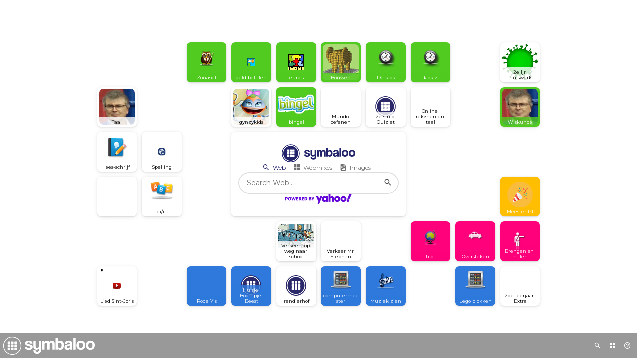

--- FILE ---
content_type: text/html;charset=UTF-8
request_url: https://www.symbaloo.com/embed/sint-joris2ljr
body_size: 8957
content:
<!doctype html>
<html
    lang="en-US"
>
    <head>
        <title>Sint-Joris 2°ljr - Symbaloo embedded webmix</title>
        
        <meta name="description" content="Easily save, share, and organize your favorites with Symbaloo; the best online bookmark manager for educators. Use Symbaloo as a homepage on any browser or Internet-enabled device. Create a free account today!" />
        <meta http-equiv="X-UA-Compatible" content="IE=edge" />
        <meta name="theme-color" content="#22226b" />
        <meta name="viewport" content="width=device-width, initial-scale=1" />
        <meta
            name="google-site-verification"
            content="zc3jtkCdWRbxg9noC7IESxMHaQrxx4_UpFCExJWooJE"
        />
        <meta name="mobile-web-app-capable" content="yes" />
        <meta name="twitter:title" content="Sint-Joris 2°ljr" />
        <meta name="twitter:description" content="Easily save, share, and organize your favorites with Symbaloo; the best online bookmark manager for educators. Use Symbaloo as a homepage on any browser or Internet-enabled device. Create a free account today!" />
        <meta name="twitter:site" content="@symbaloo" />
        <meta name="twitter:creator" content="@symbaloo" />
        <meta name="twitter:card" content="summary_large_image" />
        <meta name="twitter:image" content="https://img02.symbaloo.com/Tz6z7tnI-K6C56d4qoxPofWTSr8=/1280x640/filters:no_upscale()/webmix%2Fa6%2Fc0%2F15ae486a514cd24e1b685113265840871cc5cf38beae66e5ee4b0310f195.jpg" />
        <meta property="og:title" content="Sint-Joris 2°ljr" />
        <meta property="og:type" content="website" />
        <meta property="og:image" content="https://img02.symbaloo.com/O4bJv_oFWwu24UUOpV_uYlB6Kso=/1200x630/filters:no_upscale()/webmix%2Fa6%2Fc0%2F15ae486a514cd24e1b685113265840871cc5cf38beae66e5ee4b0310f195.jpg" />
        <meta property="og:site_name" content="Symbaloo.com" />
        <meta property="og:description" content="Easily save, share, and organize your favorites with Symbaloo; the best online bookmark manager for educators. Use Symbaloo as a homepage on any browser or Internet-enabled device. Create a free account today!" />
        <meta property="fb:admins" content="1177238045, 1495325787, 1022986497" />
        <meta name="google" content="notranslate" />
    
        
        <link
            rel="mask-icon"
            href="//cdn01.symbaloo.com/static/img/symbaloo-maskicon.svg"
            color="#22226b"
        />
        <link rel="icon" href="/favicon.ico" />
        <link
            rel="icon"
            type="image/png"
            href="//cdn01.symbaloo.com/static/img/symbaloo-favicon-32x32.png"
            sizes="32x32"
        />
        <link
            rel="icon"
            type="image/png"
            href="//cdn01.symbaloo.com/static/img/symbaloo-favicon-48x48.png"
            sizes="48x48"
        />
        <link
            rel="icon"
            type="image/png"
            href="//cdn01.symbaloo.com/static/img/symbaloo-favicon-96x96.png"
            sizes="96x96"
        />
        <link
            rel="icon"
            type="image/png"
            href="//cdn01.symbaloo.com/static/img/symbaloo-favicon-144x144.png"
            sizes="144x144"
        />
        
        <link
            rel="apple-touch-icon"
            sizes="180x180"
            href="//cdn01.symbaloo.com/static/img/symbaloo-touchicon-180x180.png"
            type="image/png"
        />
        <link rel="manifest" href="/manifest.webmanifest" />
        <link
            rel="alternate"
            hreflang="en"
            href="https://www.symbaloo.com/embed/sint-joris2ljr?lang=EN"
        /><link
            rel="alternate"
            hreflang="nl"
            href="https://www.symbaloo.com/embed/sint-joris2ljr?lang=NL"
        /><link
            rel="alternate"
            hreflang="fr"
            href="https://www.symbaloo.com/embed/sint-joris2ljr?lang=FR"
        /><link
            rel="alternate"
            hreflang="es"
            href="https://www.symbaloo.com/embed/sint-joris2ljr?lang=ES"
        /><link
            rel="alternate"
            hreflang="de"
            href="https://www.symbaloo.com/embed/sint-joris2ljr?lang=DE"
        /><link
            rel="alternate"
            hreflang="pt-BR"
            href="https://www.symbaloo.com/embed/sint-joris2ljr?lang=BR"
        /><link
            rel="alternate"
            hreflang="ca"
            href="https://www.symbaloo.com/embed/sint-joris2ljr?lang=CA"
        /><link
            rel="alternate"
            hreflang="ru"
            href="https://www.symbaloo.com/embed/sint-joris2ljr?lang=RU"
        /><link
            rel="alternate"
            hreflang="da"
            href="https://www.symbaloo.com/embed/sint-joris2ljr?lang=DA"
        /><link
            rel="alternate"
            hreflang="it"
            href="https://www.symbaloo.com/embed/sint-joris2ljr?lang=IT"
        /><link
            rel="alternate"
            hreflang="en-GB"
            href="https://www.symbaloo.com/embed/sint-joris2ljr?lang=GB"
        /><link
            rel="alternate"
            hreflang="ko"
            href="https://www.symbaloo.com/embed/sint-joris2ljr?lang=KO"
        /><link
            rel="alternate"
            hreflang="tr"
            href="https://www.symbaloo.com/embed/sint-joris2ljr?lang=TR"
        /><link
            rel="alternate"
            hreflang="pl"
            href="https://www.symbaloo.com/embed/sint-joris2ljr?lang=PL"
        /><link
            rel="alternate"
            hreflang="sv"
            href="https://www.symbaloo.com/embed/sint-joris2ljr?lang=SV"
        /><link
            rel="alternate"
            hreflang="cs"
            href="https://www.symbaloo.com/embed/sint-joris2ljr?lang=CS"
        /><link
            rel="alternate"
            hreflang="eu"
            href="https://www.symbaloo.com/embed/sint-joris2ljr?lang=EU"
        /><link
            rel="alternate"
            hreflang="hu"
            href="https://www.symbaloo.com/embed/sint-joris2ljr?lang=HU"
        /><link
            rel="alternate"
            hreflang="pt"
            href="https://www.symbaloo.com/embed/sint-joris2ljr?lang=PT"
        /><link
            rel="alternate"
            hreflang="id"
            href="https://www.symbaloo.com/embed/sint-joris2ljr?lang=ID"
        />
        <link
            rel="alternate"
            hreflang="x-default"
            href="https://www.symbaloo.com/embed/sint-joris2ljr"
        />
    
        
        <script
        >
            window.featureExperiments = [{"name":"banners","googleId":null,"variant":1},{"name":"cache_translations","googleId":null,"variant":1},{"name":"pro_colors","googleId":null,"variant":1},{"name":"spam_email_check","googleId":null,"variant":1}];
        </script>
    
        
        <!-- Google Tag Manager -->
        <script
        >
            (function (w, d, s, l, i) {
                w[l] = w[l] || [];
                w[l].push({
                    symUserId: null,
                    symUserType: "DEFAULT_USER",
                    symUserAffiliations:
                        null,
                    symUserHasWorkspaces: false,
                    symUserHasPaidWorkspace: false,
                    symBannersShown: false,
                    symWorkspaceType: null,
                    symWorkspaceCode: null,
                    symAppVersion: "3.49.44",
                });
                w[l].push({
                    "gtm.start": new Date().getTime(),
                    event: "gtm.js",
                });
                var f = d.getElementsByTagName(s)[0],
                    j = d.createElement(s),
                    dl = l != "dataLayer" ? "&l=" + l : "";
                j.async = true;
                j.src = "https://www.googletagmanager.com/gtm.js?id=" + i + dl;
                f.parentNode.insertBefore(j, f);
            })(
                window,
                document,
                "script",
                "dataLayer",
                "GTM-KVWB3JS",
            );
        </script>
        <!-- End Google Tag Manager -->
    
        <script>
            window.baseUrl =
                "\/\/cdn01.symbaloo.com\/static\/";
        </script>
        <script
            src="//cdn01.symbaloo.com/static/embed.080e7eb18507eabee9e9.js"
            crossorigin="anonymous"
        ></script>
    </head>
    <body>
        
        <!-- Google Tag Manager (noscript) -->
        <noscript
            ><iframe
                src="https://www.googletagmanager.com/ns.html?id=GTM-KVWB3JS"
                height="0"
                width="0"
                style="display: none; visibility: hidden"
            ></iframe
        ></noscript>
        <!-- End Google Tag Manager (noscript) -->
    
        <div id="elmPagePlaceholder"></div>
    </body>
</html>


--- FILE ---
content_type: image/svg+xml
request_url: https://cdn01.symbaloo.com/defaulticons/black/kameleon/Party-Poppers.svg
body_size: 1259
content:
<?xml version="1.0" encoding="utf-8"?>
<!-- Generator: Adobe Illustrator 24.1.2, SVG Export Plug-In . SVG Version: 6.00 Build 0)  -->
<svg version="1.1" id="Layer_1" xmlns="http://www.w3.org/2000/svg" xmlns:xlink="http://www.w3.org/1999/xlink" x="0px" y="0px"
	 viewBox="0 0 110 110" style="enable-background:new 0 0 110 110;" xml:space="preserve">
<style type="text/css">
	.st0{fill:#FABC3D;}
	.st1{fill:#F0F1F1;}
	.st2{fill:#FFFFFF;}
	.st3{fill:#DF2C2C;}
	.st4{fill:#F37A10;}
	.st5{fill:#059BBF;}
	.st6{fill:#FA5655;}
	.st7{fill:#12B2A0;}
	.st8{fill:#E2E4E5;}
</style>
<g id="Artboard">
</g>
<g id="Multicolor">
	<circle class="st0" cx="55" cy="50" r="39.6"/>
	<g>
		<g>
			<g>
				<path class="st1" d="M32.1,70.2c0.1-0.3,9.2-20.6,11.2-25c-0.5,2.6,2.5,7.4,5.9,10.7c4,4,8.5,6.4,10.9,5.8
					c-4.1,1.8-24.8,11.1-25.2,11.2c-0.6,0.3-1.4,0-2.1-0.7C32.1,71.6,31.8,70.8,32.1,70.2z"/>
			</g>
		</g>
		<g>
			<path class="st2" d="M32.1,70.2c0.1-0.3,9.2-20.6,11.2-25c-0.5,2.6,2.5,7.4,5.8,10.7L32.7,72.3C32.1,71.6,31.8,70.8,32.1,70.2z"
				/>
		</g>
		<g>
			<g>
				<circle class="st3" cx="48.5" cy="37" r="1.4"/>
			</g>
		</g>
		<g>
			<g>
				<circle class="st4" cx="60" cy="39.9" r="1.4"/>
			</g>
		</g>
		<g>
			<g>
				<circle class="st5" cx="73.7" cy="45.7" r="1.4"/>
			</g>
		</g>
		<g>
			<g>
				<circle class="st6" cx="74.4" cy="61.5" r="1.4"/>
			</g>
		</g>
		<g>
			<g>
				<circle class="st7" cx="57.9" cy="29.8" r="1.4"/>
			</g>
		</g>
		<g>
			<g>
				<polygon class="st6" points="67.9,29.6 65,31 62.8,28.8 63.3,31.9 60.4,33.4 63.6,33.9 64.1,37 65.5,34.2 68.7,34.7 66.4,32.4 
									"/>
			</g>
		</g>
		<g>
			<g>
				<polygon class="st4" points="67.3,53.6 66.6,55.7 64.4,55.7 66.2,56.9 65.5,59 67.3,57.6 69.1,58.9 68.4,56.9 70.2,55.7 
					68,55.7 				"/>
			</g>
		</g>
		<g>
			<g>
				<path class="st3" d="M62.2,46.4c7.2,0,8.7-4.6,9.9-8.2c1-3,1.8-5.5,5.2-5.5c0.4,0,0.7-0.3,0.7-0.7c0-0.4-0.3-0.7-0.7-0.7
					c-4.5,0-5.5,3.3-6.6,6.4c-1.2,3.7-2.4,7.2-8.5,7.2c-0.4,0-0.7,0.3-0.7,0.7S61.8,46.4,62.2,46.4z"/>
			</g>
		</g>
		<g>
			<g>
				<path class="st5" d="M52.6,41.9c5-4,3.3-6.7,1.5-9.4c-1-1.5-2-3-2-4.9c0-0.4-0.3-0.7-0.7-0.7c-0.4,0-0.7,0.3-0.7,0.7
					c0,2.4,1.2,4.1,2.2,5.7c1.7,2.5,2.8,4.2-1.2,7.4c-0.3,0.2-0.4,0.7-0.1,1C51.8,42.1,52.3,42.2,52.6,41.9z"/>
			</g>
		</g>
		<g>
			<g>
				<path class="st7" d="M77.3,55c0.4,0,0.7-0.3,0.7-0.7s-0.3-0.7-0.7-0.7c-2.1,0-3.7-1.1-5.3-2.2c-2.6-1.7-5.2-3.5-8.9,0.2
					c-0.3,0.3-0.3,0.7,0,1c0.3,0.3,0.7,0.3,1,0c2.8-2.8,4.5-1.7,7.1,0C72.9,53.8,74.8,55,77.3,55z"/>
			</g>
		</g>
		<g>
			<g>
				<path class="st3" d="M43.6,69c-6.6,3,1.3-0.6-5.2,2.4c-1.6-1.7-3.1-3.4-4.5-5.3c0.8-1.7,1.7-3.8,2.7-6
					C38.5,63.4,40.9,66.4,43.6,69z"/>
			</g>
		</g>
		<g>
			<path class="st6" d="M40,65l-3.8,3.8c-0.8-0.9-1.5-1.9-2.2-2.8c0.8-1.7,1.7-3.8,2.7-6C37.6,61.8,38.7,63.4,40,65z"/>
		</g>
		<g>
			<path class="st8" d="M49.1,55.9c4.7,4.7,10,7.1,11.8,5.3c1.8-1.8-0.6-7.1-5.3-11.8c-4.7-4.7-10-7.1-11.8-5.3
				C41.7,46.2,45.2,52,49.1,55.9z"/>
		</g>
		<path class="st3" d="M48,58.3c-2.6-3.5-4.1-7.2-4.5-10.4c-0.4-1-0.5-1.9-0.3-2.6l-4,9c1,2.2,2.3,4.4,3.9,6.5
			c1.6,2.2,3.5,4.2,5.4,6l5.5-2.4C51.8,62.7,49.8,60.7,48,58.3z"/>
		<g>
			<path class="st1" d="M55.6,49.4l-6.6,6.6c-3.9-3.9-7.4-9.7-5.3-11.8C45.6,42.3,50.9,44.6,55.6,49.4z"/>
		</g>
		<path class="st6" d="M43.2,45.2l-4,9c1,2.2,2.3,4.4,3.9,6.5c0.2,0.2,0.3,0.4,0.5,0.6l3.9-3.9c-2.2-3.2-3.6-6.6-3.9-9.6
			C43.2,46.9,43.1,46,43.2,45.2z"/>
	</g>
</g>
</svg>


--- FILE ---
content_type: application/javascript
request_url: https://cdn01.symbaloo.com/static/chunk.8753.00f9c55a3facece8c388.js
body_size: 34603
content:
(self.webpackChunk=self.webpackChunk||[]).push([[8753],{23073:(r,n,e)=>{"use strict";e.d(n,{A:()=>_});var t=e(35596),u=e.n(t),a=e(2677),c=e.n(a)()(u());c.push([r.id,".Sldlw{display:flex;flex-direction:column;position:relative;width:100%}.Sldlw.M69Qi{margin-top:20px}.Sldlw:hover .T5Gli:not(:has(>input:focus)){border-color:#707071}.T5Gli{border:2px solid #ddd;border-radius:22px;flex:1;position:relative;transition:border-color .3s}.Sldlw.z308M .T5Gli:not(:has(>input:focus)){border-color:#ff017b}.T5Gli:has(>input:focus){border-color:#17d7e6}input.wyO7z{background-color:#fff;border:0;border-radius:20px;color:#000;display:block;font-size:.875rem;height:40px;outline:0;padding:0 15px;width:100%}input.wyO7z:-webkit-autofill,input.wyO7z:-webkit-autofill:focus{-webkit-transition:background-color 0s 600000s,color 0s 600000s!important;transition:background-color 0s 600000s,color 0s 600000s!important}input.wyO7z[type=password]{font-size:25px!important;padding:0 50px 0 15px}input.wyO7z[type=password]:-webkit-autofill,input.wyO7z[type=password]:-webkit-autofill:focus,input.wyO7z[type=password]:-webkit-autofill:hover{font-size:25px!important}input.wyO7z[type=password]:autofill,input.wyO7z[type=password]:autofill:focus,input.wyO7z[type=password]:autofill:hover{font-size:25px!important}input.wyO7z[type=password]::-ms-reveal{display:none}.pvHM8,input.wyO7z::placeholder{color:#707071}.pvHM8{background-color:#0000;border-radius:0;font-size:.875rem;left:15px;max-width:100%;max-width:calc(100% - 30px);overflow:hidden;pointer-events:none;position:absolute;text-overflow:ellipsis;top:11px;transition:.3s;white-space:nowrap}.Sldlw.XpLGz .pvHM8{background-color:#fff;border-radius:10px 10px 0 0;color:#515151;font-size:.75rem;left:11px;max-width:calc(100% - 20px);padding:5px;top:-17px}input.wyO7z:is(:-webkit-autofill)+.pvHM8{background-color:#fff;border-radius:10px 10px 0 0;color:#515151;font-size:.75rem;left:11px;max-width:calc(100% - 20px);padding:5px;top:-17px}input.wyO7z:focus+.pvHM8,input.wyO7z:is(:-webkit-autofill,:autofill)+.pvHM8,input.wyO7z:not(.zfX9L)+.pvHM8{background-color:#fff;border-radius:10px 10px 0 0;color:#515151;font-size:.75rem;left:11px;max-width:calc(100% - 20px);padding:5px;top:-17px}.DRvFu:focus .T5Gli,.DRvFu:hover .T5Gli{border-color:#17d7e6}.DRvFu .wyO7z{padding-right:40px}.DRvFu .cw7ZR .yBF07{background-color:#17d7e6;border-radius:0 20px 20px 0;min-width:80px}.DRvFu .cw7ZR .yBF07:focus i,.DRvFu .cw7ZR .yBF07:hover i{color:#fff!important}.DRvFu.VaPj2 .T5Gli{border-color:#d6d6d6!important}.DRvFu.VaPj2 .wyO7z{background-color:#d6d6d6}.VaPj2 .T5Gli{background-color:#d6d6d6;border-color:#d6d6d6;color:#707071;cursor:default;pointer-events:none}.VaPj2:hover .T5Gli{border-color:#d6d6d6}.VaPj2 .pvHM8{background-color:#d6d6d6;color:#707071}.VaPj2 input.wyO7z{color:#707071}.UX5nh,.B4Mog{color:#707071;cursor:text;display:block;height:40px;line-height:40px;transition:.3s;white-space:nowrap}.B4Mog{padding:0 0 0 15px}.UX5nh{padding:0 15px 0 0}.xq4gL,.hKYKs{cursor:text;display:block;font-size:.75rem;margin-top:5px}.xq4gL:empty,.hKYKs:empty{display:none}.hKYKs{color:#707071}.xq4gL{color:#ff017b}.cw7ZR{padding:2px;position:absolute;right:0;top:0}.j9ak_{align-items:center;background-color:#0000;border:0;display:flex;height:40px;justify-content:center;opacity:.5;outline:none;width:40px}.j9ak_:not(:disabled){cursor:pointer;opacity:1}.j9ak_:not(:disabled):focus i,.j9ak_:not(:disabled):hover i{color:#17d7e6!important}",""]),c.locals={inputField:"Sldlw",withLabel:"M69Qi",fieldContainer:"T5Gli",error:"z308M",field:"wyO7z",label:"pvHM8",withPlaceholder:"XpLGz",empty:"zfX9L",isSearch:"DRvFu",iconsContainer:"cw7ZR",submitSearch:"yBF07",isDisabled:"VaPj2",postfixMessage:"UX5nh",prefixMessage:"B4Mog",errorMessage:"xq4gL",helpMessage:"hKYKs",iconButton:"j9ak_"};const _=c},92347:(r,n,e)=>{"use strict";e.d(n,{A:()=>_});var t=e(35596),u=e.n(t),a=e(2677),c=e.n(a)()(u());c.push([r.id,".LSZie{display:flex;height:100%;overflow:hidden;position:relative;transition:.3s;width:100%}",""]),c.locals={content:"LSZie"};const _=c},88868:(r,n,e)=>{"use strict";e.d(n,{A:()=>_});var t=e(35596),u=e.n(t),a=e(2677),c=e.n(a)()(u());c.push([r.id,'.IHhpS{background-color:#fff}.IHhpS .yM5pO{max-width:350px;padding:0 14px}.IHhpS .IRslZ:first-child{max-width:150px}.IHhpS .IRslZ img{width:100%}.IHhpS .r4goL{display:flex;position:relative;width:100%}.WxS91{max-width:calc(100% - 80px);position:relative;width:100%}.WxS91:hover .bCd5q{opacity:1}.WxS91 .bCd5q{align-items:center;background-color:#0000;border:1px solid #ddd;border-radius:50%;cursor:pointer;display:flex;height:20px;justify-content:center;left:-25px;margin:0;max-width:20px;min-width:20px;opacity:0;outline:none;padding:0;position:absolute;top:0;transition:.3s;z-index:1}.WxS91 .bCd5q.EMomi{left:auto;right:-25px}.WxS91 .bCd5q:hover i{border-color:#22226b;color:#22226b}.WxS91 .Gu12Z{height:20px;overflow-x:hidden;overflow-y:auto;position:relative;width:100%;-ms-overflow-style:none;scrollbar-width:none}.WxS91 .Gu12Z::-webkit-scrollbar{display:none}.WxS91 .Gu12Z:after{content:"";height:100%;pointer-events:none;position:absolute;width:20px}.WxS91 .Gu12Z:not(.PrS2k) .IQFVG{left:0;transform:translateX(0)}.WxS91 .Gu12Z:not(.PrS2k):after{background:linear-gradient(90deg,#fff0,#fff);right:0}.WxS91 .Gu12Z.PrS2k .IQFVG{left:100%;transform:translateX(-100%)}.WxS91 .Gu12Z.PrS2k:after{background:linear-gradient(90deg,#fff,#fff0);left:0}.WxS91 .IQFVG{position:absolute;transform:translateX(-100%);transition:.3s}.WxS91 .Q2Dnq{align-items:center;background-color:#0000;border:0;border-radius:0;color:#707071;cursor:pointer;display:flex;font-size:12px;margin:0 6px;padding:3px 0}.WxS91 .Q2Dnq i{color:#707071;font-size:16px;margin-right:3px}.WxS91 .Q2Dnq.sja_R,.WxS91 .Q2Dnq.sja_R i,.WxS91 .Q2Dnq:focus,.WxS91 .Q2Dnq:focus i,.WxS91 .Q2Dnq:hover,.WxS91 .Q2Dnq:hover i{color:#22226b}.pNo1a.yM5pO{max-width:none}.pNo1a:not(.uGC3X) .IRslZ{max-width:none;min-width:45px;overflow:hidden;width:45px}.pNo1a:not(.uGC3X) .IRslZ img{min-width:175px}',""]),c.locals={widget:"IHhpS",content:"yM5pO",logo:"IRslZ",inputContainer:"r4goL",searchTypes:"WxS91",navButton:"bCd5q",next:"EMomi",searchTypesContainer:"Gu12Z",scrolled:"PrS2k",searchTypesWrapper:"IQFVG",searchTypeButton:"Q2Dnq",active:"sja_R",minimized:"pNo1a",wide:"uGC3X"};const _=c},59306:(r,n,e)=>{"use strict";e.d(n,{A:()=>R});var t=e(97478),u=e.n(t),a=e(27135),c=e.n(a),_=e(61301),i=e.n(_),o=e(49222),s=e.n(o),f=e(6626),E=e.n(f),T=e(88279),A=e.n(T),O=e(23073),S={};S.styleTagTransform=A(),S.setAttributes=s(),S.insert=i().bind(null,"head"),S.domAPI=c(),S.insertStyleElement=E(),u()(O.A,S);const R=O.A&&O.A.locals?O.A.locals:void 0},98344:(r,n,e)=>{"use strict";e.d(n,{A:()=>R});var t=e(97478),u=e.n(t),a=e(27135),c=e.n(a),_=e(61301),i=e.n(_),o=e(49222),s=e.n(o),f=e(6626),E=e.n(f),T=e(88279),A=e.n(T),O=e(92347),S={};S.styleTagTransform=A(),S.setAttributes=s(),S.insert=i().bind(null,"head"),S.domAPI=c(),S.insertStyleElement=E(),u()(O.A,S);const R=O.A&&O.A.locals?O.A.locals:void 0},54592:(r,n,e)=>{"use strict";e.d(n,{A:()=>R});var t=e(97478),u=e.n(t),a=e(27135),c=e.n(a),_=e(61301),i=e.n(_),o=e(49222),s=e.n(o),f=e(6626),E=e.n(f),T=e(88279),A=e.n(T),O=e(88868),S={};S.styleTagTransform=A(),S.setAttributes=s(),S.insert=i().bind(null,"head"),S.domAPI=c(),S.insertStyleElement=E(),u()(O.A,S);const R=O.A&&O.A.locals?O.A.locals:void 0},58753:(r,n,e)=>{"use strict";e.r(n),e.d(n,{init:()=>u});var t=e(39915);const u=r=>t.Elm.Widgets.SymbalooSearch.Widget.init(r)},39915:function(r,n,e){!function(r){"use strict";function n(r,n,e){return e.a=r,e.f=n,e}function t(r){return n(2,r,(function(n){return function(e){return r(n,e)}}))}function u(r){return n(3,r,(function(n){return function(e){return function(t){return r(n,e,t)}}}))}function a(r){return n(4,r,(function(n){return function(e){return function(t){return function(u){return r(n,e,t,u)}}}}))}function c(r){return n(5,r,(function(n){return function(e){return function(t){return function(u){return function(a){return r(n,e,t,u,a)}}}}}))}function _(r){return n(6,r,(function(n){return function(e){return function(t){return function(u){return function(a){return function(c){return r(n,e,t,u,a,c)}}}}}}))}function i(r){return n(7,r,(function(n){return function(e){return function(t){return function(u){return function(a){return function(c){return function(_){return r(n,e,t,u,a,c,_)}}}}}}}))}function o(r,n,e){return 2===r.a?r.f(n,e):r(n)(e)}function s(r,n,e,t){return 3===r.a?r.f(n,e,t):r(n)(e)(t)}function f(r,n,e,t,u){return 4===r.a?r.f(n,e,t,u):r(n)(e)(t)(u)}function E(r,n,e,t,u,a){return 5===r.a?r.f(n,e,t,u,a):r(n)(e)(t)(u)(a)}function T(r,n,e,t,u,a,c){return 6===r.a?r.f(n,e,t,u,a,c):r(n)(e)(t)(u)(a)(c)}function A(r,n,e,t,u,a,c,_,i){return 8===r.a?r.f(n,e,t,u,a,c,_,i):r(n)(e)(t)(u)(a)(c)(_)(i)}var O,S,R,I,l,d,v,b,U,L,P,N,D=u((function(r,n,e){for(var t=Array(r),u=0;r>u;u++)t[u]=e(n+u);return t})),B=t((function(r,n){for(var e=Array(r),t=0;r>t&&n.b;t++)e[t]=n.a,n=n.b;return e.length=t,m(e,n)}));function C(r){throw Error("https://github.com/elm/core/blob/1.0.0/hints/"+r+".md")}function p(r,n){for(var e,t=[],u=h(r,n,0,t);u&&(e=t.pop());u=h(e.a,e.b,0,t));return u}function h(r,n,e,t){if(r===n)return!0;if("object"!=typeof r||null===r||null===n)return"function"==typeof r&&C(5),!1;if(e>100)return t.push(m(r,n)),!0;for(var u in r.$<0&&(r=jn(r),n=jn(n)),r)if(!h(r[u],n[u],e+1,t))return!1;return!0}function g(r,n,e){if("object"!=typeof r)return r===n?0:n>r?-1:1;if(void 0===r.$)return(e=g(r.a,n.a))||(e=g(r.b,n.b))?e:g(r.c,n.c);for(;r.b&&n.b&&!(e=g(r.a,n.a));r=r.b,n=n.b);return e||(r.b?1:n.b?-1:0)}var W=t((function(r,n){var e=g(r,n);return e<0?qn:e?Vn:Zn}));function m(r,n){return{a:r,b:n}}function H(r,n,e){return{a:r,b:n,c:e}}function M(r,n){var e={};for(var t in r)e[t]=r[t];for(var t in n)e[t]=n[t];return e}var G=t($);function $(r,n){if("string"==typeof r)return r+n;if(!r.b)return n;var e=y(r.a,n);r=r.b;for(var t=e;r.b;r=r.b)t=t.b=y(r.a,n);return e}var w={$:0};function y(r,n){return{$:1,a:r,b:n}}var x=t(y);function K(r){for(var n=w,e=r.length;e--;)n=y(r[e],n);return n}function X(r){for(var n=[];r.b;r=r.b)n.push(r.a);return n}var k=u((function(r,n,e){for(var t=[];n.b&&e.b;n=n.b,e=e.b)t.push(o(r,n.a,e.a));return K(t)})),Y=t((function(r,n){return K(X(n).sort((function(n,e){var t=o(r,n,e);return t===Zn?0:t===qn?-1:1})))})),Q=t(Math.pow),F=Math.ceil,j=Math.floor,Z=Math.round,V=Math.log,q=u((function(r,n,e){for(var t=e.length;t--;){var u=e[t],a=e.charCodeAt(t);56320<=a&&a<=57343&&(u=e[--t]+u),n=o(r,u,n)}return n})),z=t((function(r,n){return n.split(r)})),J=t((function(r,n){return n.join(r)})),rr=u((function(r,n,e){return e.slice(r,n)})),nr=t((function(r,n){for(var e=n.length;e--;){var t=n[e],u=n.charCodeAt(e);if(56320<=u&&u<=57343&&(t=n[--e]+t),!r(t))return!1}return!0}));function er(r){return{$:2,b:r}}t((function(r,n){return n.indexOf(r)>-1})),t((function(r,n){var e=r.length;if(e<1)return w;for(var t=0,u=[];(t=n.indexOf(r,t))>-1;)u.push(t),t+=e;return K(u)}));var tr=er((function(r){return"number"!=typeof r?Lr("an INT",r):-2147483647<r&&r<2147483647&&(0|r)===r?ie(r):!isFinite(r)||r%1?Lr("an INT",r):ie(r)})),ur=er((function(r){return"boolean"==typeof r?ie(r):Lr("a BOOL",r)})),ar=er((function(r){return"number"==typeof r?ie(r):Lr("a FLOAT",r)})),cr=er((function(r){return ie(r)})),_r=er((function(r){return"string"==typeof r?ie(r):r instanceof String?ie(r+""):Lr("a STRING",r)})),ir=t((function(r,n){return{$:6,d:r,b:n}})),or=t((function(r,n){return{$:7,e:r,b:n}}));function sr(r,n){return{$:9,f:r,g:n}}var fr=t((function(r,n){return{$:10,b:n,h:r}})),Er=t((function(r,n){return sr(r,[n])})),Tr=u((function(r,n,e){return sr(r,[n,e])})),Ar=a((function(r,n,e,t){return sr(r,[n,e,t])})),Or=c((function(r,n,e,t,u){return sr(r,[n,e,t,u])})),Sr=_((function(r,n,e,t,u,a){return sr(r,[n,e,t,u,a])})),Rr=n(8,S=function(r,n,e,t,u,a,c,_){return sr(r,[n,e,t,u,a,c,_])},(function(r){return function(n){return function(e){return function(t){return function(u){return function(a){return function(c){return function(_){return S(r,n,e,t,u,a,c,_)}}}}}}}})),Ir=t((function(r,n){try{return dr(r,JSON.parse(n))}catch(r){return ue(o(ae,"This is not valid JSON! "+r.message,n))}})),lr=t((function(r,n){return dr(r,n)}));function dr(r,n){switch(r.$){case 2:return r.b(n);case 5:return null===n?ie(r.c):Lr("null",n);case 3:return br(n)?vr(r.b,n,K):Lr("a LIST",n);case 4:return br(n)?vr(r.b,n,Ur):Lr("an ARRAY",n);case 6:var e=r.d;if("object"!=typeof n||null===n||!(e in n))return Lr("an OBJECT with a field named `"+e+"`",n);var t=dr(r.b,n[e]);return Xe(t)?t:ue(o(ce,e,t.a));case 7:var u=r.e;return br(n)?u>=n.length?Lr("a LONGER array. Need index "+u+" but only see "+n.length+" entries",n):(t=dr(r.b,n[u]),Xe(t)?t:ue(o(_e,u,t.a))):Lr("an ARRAY",n);case 8:if("object"!=typeof n||null===n||br(n))return Lr("an OBJECT",n);var a=w;for(var c in n)if(Object.prototype.hasOwnProperty.call(n,c)){if(t=dr(r.b,n[c]),!Xe(t))return ue(o(ce,c,t.a));a=y(m(c,t.a),a)}return ie(Le(a));case 9:for(var _=r.f,i=r.g,s=0;s<i.length;s++){if(t=dr(i[s],n),!Xe(t))return t;_=_(t.a)}return ie(_);case 10:return t=dr(r.b,n),Xe(t)?dr(r.h(t.a),n):t;case 11:for(var f=w,E=r.g;E.b;E=E.b){if(t=dr(E.a,n),Xe(t))return t;f=y(t.a,f)}return ue(oe(Le(f)));case 1:return ue(o(ae,r.a,n));case 0:return ie(r.a)}}function vr(r,n,e){for(var t=n.length,u=Array(t),a=0;t>a;a++){var c=dr(r,n[a]);if(!Xe(c))return ue(o(_e,a,c.a));u[a]=c.a}return ie(e(u))}function br(r){return Array.isArray(r)||"undefined"!=typeof FileList&&r instanceof FileList}function Ur(r){return o(Ke,r.length,(function(n){return r[n]}))}function Lr(r,n){return ue(o(ae,"Expecting "+r,n))}function Pr(r,n){if(r===n)return!0;if(r.$!==n.$)return!1;switch(r.$){case 0:case 1:return r.a===n.a;case 2:return r.b===n.b;case 5:return r.c===n.c;case 3:case 4:case 8:return Pr(r.b,n.b);case 6:return r.d===n.d&&Pr(r.b,n.b);case 7:return r.e===n.e&&Pr(r.b,n.b);case 9:return r.f===n.f&&Nr(r.g,n.g);case 10:return r.h===n.h&&Pr(r.b,n.b);case 11:return Nr(r.g,n.g)}}function Nr(r,n){var e=r.length;if(e!==n.length)return!1;for(var t=0;e>t;t++)if(!Pr(r[t],n[t]))return!1;return!0}var Dr=t((function(r,n){return JSON.stringify(n,null,r)+""}));function Br(r){return r}var Cr=u((function(r,n,e){return"toJSON"===r&&"function"==typeof n||(e[r]=n),e})),pr=u((function(r,n,e){return e.length<=n?-1:55296==(63488&e.charCodeAt(n))?r(e.substr(n,2))?n+2:-1:r(e[n])?"\n"===e[n]?-2:n+1:-1}));function hr(r){return{$:0,a:r}}function gr(r){return{$:2,b:r,c:null}}var Wr=t((function(r,n){return{$:3,b:r,d:n}})),mr=t((function(r,n){return{$:4,b:r,d:n}})),Hr=0;function Mr(r){var n={$:0,e:Hr++,f:r,g:null,h:[]};return Kr(n),n}function Gr(r){return gr((function(n){n(hr(Mr(r)))}))}function $r(r,n){r.h.push(n),Kr(r)}var wr=t((function(r,n){return gr((function(e){$r(r,n),e(hr(0))}))})),yr=!1,xr=[];function Kr(r){if(xr.push(r),!yr){for(yr=!0;r=xr.shift();)!function(r){for(;r.f;){var n=r.f.$;if(0===n||1===n){for(;r.g&&r.g.$!==n;)r.g=r.g.i;if(!r.g)return;r.f=r.g.b(r.f.a),r.g=r.g.i}else{if(2===n)return void(r.f.c=r.f.b((function(n){r.f=n,Kr(r)})));if(5===n){if(0===r.h.length)return;r.f=r.f.b(r.h.shift())}else r.g={$:3===n?0:1,b:r.f.b,i:r.g},r.f=r.f.d}}}(r);yr=!1}}function Xr(r){return gr((function(n){var e=setTimeout((function(){n(hr(0))}),r);return function(){clearTimeout(e)}}))}var kr={};function Yr(r,n,e,t,u){return{b:r,c:n,d:e,e:t,f:u}}var Qr=t((function(r,n){return gr((function(e){r.g(n),e(hr(0))}))})),Fr=t((function(r,n){return o(wr,r.h,{$:0,a:n})}));function jr(r){return function(n){return{$:1,k:r,l:n}}}function Zr(r){return{$:2,m:r}}var Vr=t((function(r,n){return{$:3,n:r,o:n}})),qr=[],zr=!1;function Jr(r,n,e){if(qr.push({p:r,q:n,r:e}),!zr){zr=!0;for(var t;t=qr.shift();)!function(r,n,e){var t={};for(var u in rn(!0,n,t,null),rn(!1,e,t,null),r)$r(r[u],{$:"fx",a:t[u]||{i:w,j:w}})}(t.p,t.q,t.r);zr=!1}}function rn(r,n,e,t){switch(n.$){case 1:var u,a,c=n.k,_=(u=n.l,o(r?kr[c].e:kr[c].f,(function(r){for(var n=t;n;n=n.t)r=n.s(r);return r}),u));return void(e[c]=(a=(a=e[c])||{i:w,j:w},r?a.i=y(_,a.i):a.j=y(_,a.j),a));case 2:for(var i=n.m;i.b;i=i.b)rn(r,i.a,e,t);return;case 3:return void rn(r,n.o,e,{s:n.n,t})}}function nn(r){kr[r]&&C(3)}var en=t((function(r,n){return n})),tn=t((function(r,n){return function(e){return r(n(e))}})),un="undefined"!=typeof document?document:{};function an(r,n){r.appendChild(n)}function cn(r){return{$:0,a:r}}var _n=t((function(r,n){return t((function(e,t){for(var u=[],a=0;t.b;t=t.b){var c=t.a;a+=c.b||0,u.push(c)}return a+=u.length,{$:1,c:n,d:dn(e),e:u,f:r,b:a}}))}))(void 0),on=t((function(r,n){return t((function(e,t){for(var u=[],a=0;t.b;t=t.b){var c=t.a;a+=c.b.b||0,u.push(c)}return a+=u.length,{$:2,c:n,d:dn(e),e:u,f:r,b:a}}))}))(void 0),sn=t((function(r,n){return{$:4,j:r,k:n,b:1+(n.b||0)}})),fn=t((function(r,n){return{$:"a0",n:r,o:n}})),En=t((function(r,n){return{$:"a1",n:r,o:n}})),Tn=t((function(r,n){return{$:"a2",n:r,o:n}})),An=t((function(r,n){return{$:"a3",n:r,o:n}})),On=/^script$/i,Sn=/^(on|formAction$)/i,Rn=/^\s*j\s*a\s*v\s*a\s*s\s*c\s*r\s*i\s*p\s*t\s*:/i,In=/^\s*(j\s*a\s*v\s*a\s*s\s*c\s*r\s*i\s*p\s*t\s*:|d\s*a\s*t\s*a\s*:\s*t\s*e\s*x\s*t\s*\/\s*h\s*t\s*m\s*l\s*(,|;))/i;function ln(r){return In.test(r)?"":r}function dn(r){for(var n={};r.b;r=r.b){var e=r.a,t=e.$,u=e.n,a=e.o;if("a2"!==t){var c=n[t]||(n[t]={});"a3"===t&&"class"===u?vn(c,u,a):c[u]=a}else"className"===u?vn(n,u,a):n[u]=a}return n}function vn(r,n,e){var t=r[n];r[n]=t?t+" "+e:e}function bn(r,n){var e=r.$;if(5===e)return bn(r.k||(r.k=r.m()),n);if(0===e)return un.createTextNode(r.a);if(4===e){for(var t=r.k,u=r.j;4===t.$;)"object"!=typeof u?u=[u,t.j]:u.push(t.j),t=t.k;var a,c={j:u,p:n};return(a=bn(t,c)).elm_event_node_ref=c,a}if(3===e)return Un(a=r.h(r.g),n,r.d),a;Un(a=r.f?un.createElementNS(r.f,r.c):un.createElement(r.c),n,r.d);for(var _=r.e,i=0;i<_.length;i++)an(a,bn(1===e?_[i]:_[i].b,n));return a}function Un(r,n,e){for(var t in e){var u=e[t];"a1"===t?function(r,n){var e=r.style;for(var t in n)e[t]=n[t]}(r,u):"a0"===t?function(r,n,e){var t=r.elmFs||(r.elmFs={});for(var u in e){var a=e[u],c=t[u];if(a){if(c){if(c.q.$===a.$){c.q=a;continue}r.removeEventListener(u,c)}c=function(r,n){function e(n){var t,u=e.q,a=dr(u.a,n);if(Xe(a)){for(var c=Bt(u),_=a.a,i=c?c<3?_.a:_.uo:_,o=1==c?_.b:3==c&&_.e1,s=(o&&n.stopPropagation(),(2==c?_.b:3==c&&_.eU)&&n.preventDefault(),r);t=s.j;){if("function"==typeof t)i=t(i);else for(var f=t.length;f--;)i=t[f](i);s=s.p}s(i,o)}}return e.q=n,e}(n,a),r.addEventListener(u,c,O&&{passive:2>Bt(a)}),t[u]=c}else r.removeEventListener(u,c),t[u]=void 0}}(r,n,u):"a3"===t?function(r,n){for(var e in n){var t=n[e];void 0!==t?r.setAttribute(e,t):r.removeAttribute(e)}}(r,u):"a4"===t?function(r,n){for(var e in n){var t=n[e],u=t.f,a=t.o;void 0!==a?r.setAttributeNS(u,e,a):r.removeAttributeNS(u,e)}}(r,u):("value"!==t&&"checked"!==t||r[t]!==u)&&(r[t]=u)}}try{window.addEventListener("t",null,Object.defineProperty({},"passive",{get:function(){O=!0}}))}catch(r){}function Ln(r,n,e,t){var u={$:n,r:e,s:t,t:void 0,u:void 0};return r.push(u),u}function Pn(r,n,e,t){if(r!==n){var u=r.$,a=n.$;if(u!==a){if(1!==u||2!==a)return void Ln(e,0,t,n);n=function(r){for(var n=r.e,e=n.length,t=Array(e),u=0;e>u;u++)t[u]=n[u].b;return{$:1,c:r.c,d:r.d,e:t,f:r.f,b:r.b}}(n),a=1}switch(a){case 5:for(var c=r.l,_=n.l,i=c.length,o=i===_.length;o&&i--;)o=c[i]===_[i];if(o)return void(n.k=r.k);n.k=n.m();var s=[];return Pn(r.k,n.k,s,0),void(s.length>0&&Ln(e,1,t,s));case 4:for(var f=r.j,E=n.j,T=!1,A=r.k;4===A.$;)T=!0,"object"!=typeof f?f=[f,A.j]:f.push(A.j),A=A.k;for(var O=n.k;4===O.$;)T=!0,"object"!=typeof E?E=[E,O.j]:E.push(O.j),O=O.k;return T&&f.length!==E.length?void Ln(e,0,t,n):((T?!function(r,n){for(var e=0;e<r.length;e++)if(r[e]!==n[e])return!1;return!0}(f,E):f!==E)&&Ln(e,2,t,E),void Pn(A,O,e,t+1));case 0:return void(r.a!==n.a&&Ln(e,3,t,n.a));case 1:return void Nn(r,n,e,t,Bn);case 2:return void Nn(r,n,e,t,Cn);case 3:if(r.h!==n.h)return void Ln(e,0,t,n);var S=Dn(r.d,n.d);S&&Ln(e,4,t,S);var R=n.i(r.g,n.g);return void(R&&Ln(e,5,t,R))}}}function Nn(r,n,e,t,u){if(r.c===n.c&&r.f===n.f){var a=Dn(r.d,n.d);a&&Ln(e,4,t,a),u(r,n,e,t)}else Ln(e,0,t,n)}function Dn(r,n,e){var t;for(var u in r)if("a1"!==u&&"a0"!==u&&"a3"!==u&&"a4"!==u)if(u in n){var a=r[u],c=n[u];a===c&&"value"!==u&&"checked"!==u||"a0"===e&&a.$==c.$&&Pr(a.a,c.a)||((t=t||{})[u]=c)}else(t=t||{})[u]=e?"a1"===e?"":"a0"===e||"a3"===e?void 0:{f:r[u].f,o:void 0}:"string"==typeof r[u]?"":null;else{var _=Dn(r[u],n[u]||{},u);_&&((t=t||{})[u]=_)}for(var i in n)i in r||((t=t||{})[i]=n[i]);return t}function Bn(r,n,e,t){var u=r.e,a=n.e,c=u.length,_=a.length;c>_?Ln(e,6,t,{v:_,i:c-_}):_>c&&Ln(e,7,t,{v:c,e:a});for(var i=_>c?c:_,o=0;i>o;o++){var s=u[o];Pn(s,a[o],e,++t),t+=s.b||0}}function Cn(r,n,e,t){for(var u=[],a={},c=[],_=r.e,i=n.e,o=_.length,s=i.length,f=0,E=0,T=t;o>f&&s>E;){var A=_[f],O=i[E],S=A.a,R=O.a,I=A.b,l=O.b,d=void 0,v=void 0;if(S!==R){var b=_[f+1],U=i[E+1];if(b){var L=b.a,P=b.b;v=R===L}if(U){var N=U.a,D=U.b;d=S===N}if(d&&v)Pn(I,D,u,++T),hn(a,u,S,l,E,c),T+=I.b||0,gn(a,u,S,P,++T),T+=P.b||0,f+=2,E+=2;else if(d)T++,hn(a,u,R,l,E,c),Pn(I,D,u,T),T+=I.b||0,f+=1,E+=2;else if(v)gn(a,u,S,I,++T),T+=I.b||0,Pn(P,l,u,++T),T+=P.b||0,f+=2,E+=1;else{if(!b||L!==N)break;gn(a,u,S,I,++T),hn(a,u,R,l,E,c),T+=I.b||0,Pn(P,D,u,++T),T+=P.b||0,f+=2,E+=2}}else Pn(I,l,u,++T),T+=I.b||0,f++,E++}for(;o>f;)T++,I=(A=_[f]).b,gn(a,u,A.a,I,T),T+=I.b||0,f++;for(;s>E;){var B=B||[];hn(a,u,(O=i[E]).a,O.b,void 0,B),E++}(u.length>0||c.length>0||B)&&Ln(e,8,t,{w:u,x:c,y:B})}var pn="_elmW6BL";function hn(r,n,e,t,u,a){var c=r[e];if(!c)return c={c:0,z:t,r:u,s:void 0},a.push({r:u,A:c}),void(r[e]=c);if(1===c.c){a.push({r:u,A:c}),c.c=2;var _=[];return Pn(c.z,t,_,c.r),c.r=u,void(c.s.s={w:_,A:c})}hn(r,n,e+pn,t,u,a)}function gn(r,n,e,t,u){var a=r[e];if(a){if(0===a.c){a.c=2;var c=[];return Pn(t,a.z,c,u),void Ln(n,9,u,{w:c,A:a})}gn(r,n,e+pn,t,u)}else{var _=Ln(n,9,u,void 0);r[e]={c:1,z:t,r:u,s:_}}}var Wn=a((function(r,n,e,t){return function(r,n,e,t,u,a){var c=o(lr,r,n?n.flags:void 0);Xe(c)||C(2);var _={},i=e(c.a),E=i.a,T=a(O,E),A=function(r,n){var e;for(var t in kr){var u=kr[t];u.a&&((e=e||{})[t]=u.a(t,n)),r[t]=function(r,n){var e={g:n,h:void 0},t=r.c,u=r.d,a=r.e,c=r.f;return e.h=Mr(o(Wr,(function r(n){return o(Wr,r,{$:5,b:function(r){var _=r.a;return 0===r.$?s(u,e,_,n):a&&c?f(t,e,_.i,_.j,n):s(t,e,a?_.i:_.j,n)}})}),r.b))}(u,n)}return e}(_,O);function O(r,n){var e=o(t,r,E);T(E=e.a,n),Jr(_,e.b,u(E))}return Jr(_,i.b,u(E)),A?{ports:A}:{}}(n,t,r.bt,r.ac,r.l,(function(n,e){var u=r.dY,a=t.node,c=function r(n){if(3===n.nodeType)return cn(n.textContent);if(1!==n.nodeType)return cn("");for(var e=w,t=n.attributes,u=t.length;u--;){var a=t[u];e=y(o(An,a.name,a.value),e)}var c=n.tagName.toLowerCase(),_=w,i=n.childNodes;for(u=i.length;u--;)_=y(r(i[u]),_);return s(_n,c,e,_)}(a);return function(r,n){n(r);var e=0;function t(){e=1===e?0:(mn(t),n(r),1)}return function(u,a){r=u,a?(n(r),2===e&&(e=1)):(0===e&&mn(t),e=2)}}(e,(function(r){var e,t,_=u(r),i=(Pn(c,_,e=[],0),e);t=a,a=0===i.length?t:(function r(n,e,t,u){!function n(e,t,u,a,c,_,i){for(var o=u[a],s=o.r;s===c;){var f=o.$;if(1===f)r(e,t.k,o.s,i);else if(8===f)o.t=e,o.u=i,(E=o.s.w).length>0&&n(e,t,E,0,c,_,i);else if(9===f){o.t=e,o.u=i;var E,T=o.s;T&&(T.A.s=e,(E=T.w).length>0&&n(e,t,E,0,c,_,i))}else o.t=e,o.u=i;if(!(o=u[++a])||(s=o.r)>_)return a}var A=t.$;if(4===A){for(var O=t.k;4===O.$;)O=O.k;return n(e,O,u,a,c+1,_,e.elm_event_node_ref)}for(var S=t.e,R=e.childNodes,I=0;I<S.length;I++){c++;var l=1===A?S[I]:S[I].b,d=c+(l.b||0);if(c<=s&&d>=s&&(!(o=u[a=n(R[I],l,u,a,c,d,i)])||(s=o.r)>_))break;c=d}return a}(n,e,t,0,0,e.b,u)}(t,c,i,n),function r(n,e){for(var t=0;t<e.length;t++){var u=e[t],a=u.t,c=function(n,e){switch(e.$){case 0:return function(r,n,e){var t=r.parentNode,u=bn(n,e);return u.elm_event_node_ref||(u.elm_event_node_ref=r.elm_event_node_ref),t&&u!==r&&t.replaceChild(u,r),u}(n,e.s,e.u);case 4:return Un(n,e.u,e.s),n;case 3:return n.replaceData(0,n.length,e.s),n;case 1:return r(n,e.s);case 2:return n.elm_event_node_ref?n.elm_event_node_ref.j=e.s:n.elm_event_node_ref={j:e.s,p:e.u},n;case 6:for(var t=e.s,u=0;u<t.i;u++)n.removeChild(n.childNodes[t.v]);return n;case 7:for(var a=(t=e.s).e,c=(u=t.v,n.childNodes[u]);u<a.length;u++)n.insertBefore(bn(a[u],e.u),c);return n;case 9:if(!(t=e.s))return n.parentNode.removeChild(n),n;var _=t.A;return void 0!==_.r&&n.parentNode.removeChild(n),_.s=r(n,t.w),n;case 8:return function(n,e){var t=e.s,u=function(r,n){if(r){for(var e=un.createDocumentFragment(),t=0;t<r.length;t++){var u=r[t].A;an(e,2===u.c?u.s:bn(u.z,n.u))}return e}}(t.y,e);n=r(n,t.w);for(var a=t.x,c=0;c<a.length;c++){var _=a[c],i=_.A,o=2===i.c?i.s:bn(i.z,e.u);n.insertBefore(o,n.childNodes[_.r])}return u&&an(n,u),n}(n,e);case 5:return e.s(n);default:C(10)}}(a,u);a===n&&(n=c)}return n}(t,i)),c=_}))}))}));"undefined"!=typeof cancelAnimationFrame&&cancelAnimationFrame;var mn="undefined"!=typeof requestAnimationFrame?requestAnimationFrame:function(r){return setTimeout(r,1e3/60)},Hn={addEventListener:function(){},removeEventListener:function(){}},Mn="undefined"!=typeof document?document:Hn,Gn="undefined"!=typeof window?window:Hn,$n=u((function(r,n,e){return Gr(gr((function(t){function u(r){Mr(e(r))}return r.addEventListener(n,u,O&&{passive:!0}),function(){r.removeEventListener(n,u)}})))})),wn=t((function(r,n){var e=dr(r,n);return Xe(e)?se(e.a):Jn})),yn=t((function(r,n){var e;return e=function(n){return n[r](),0},gr((function(r){mn((function(){var t=document.getElementById(n);r(t?hr(e(t)):{$:1,a:Ct(n)})}))}))})),xn=u((function(r,n,e){return gr((function(t){function u(r){t(n(e.om.a(r)))}var a,c=new XMLHttpRequest;c.addEventListener("error",(function(){u(Oc)})),c.addEventListener("timeout",(function(){u(Ic)})),c.addEventListener("load",(function(){var r;u((r=e.om.b,o(200<=c.status&&c.status<300?Ac:Ec,{dW:c.responseURL,vx:c.status,vy:c.statusText,oP:function(r){if(!r)return xu;for(var n=xu,e=r.split("\r\n"),t=e.length;t--;){var u=e[t],a=u.indexOf(": ");if(a>0){var c=u.substring(0,a),_=u.substring(a+2);n=s(Cc,c,(function(r){return se(lc(r)?_+", "+r.a:_)}),n)}}return n}(c.getAllResponseHeaders())},r(c.response))))})),lc(e.r9)&&(a=e.r9.a,c.upload.addEventListener("progress",(function(n){c.c||Mr(o(dc,r,m(a,Rc({vs:n.loaded,bS:n.total}))))})),c.addEventListener("progress",(function(n){c.c||Mr(o(dc,r,m(a,Sc({u9:n.loaded,bS:n.lengthComputable?se(n.total):Jn}))))})));try{c.open(e.pO,e.dW,!0)}catch(r){return u(Tc(e.dW))}return function(r,n){for(var e=n.oP;e.b;e=e.b)r.setRequestHeader(e.a.a,e.a.b);r.timeout=n.r5.a||0,r.responseType=n.om.d,r.withCredentials=n.sE}(c,e),e.sN.a&&c.setRequestHeader("Content-Type",e.sN.a),c.send(e.sN.b),function(){c.c=!0,c.abort()}}))})),Kn=u((function(r,n,e){return{$:0,d:r,b:n,a:e}})),Xn=t((function(r,n){return{$:0,d:n.d,b:n.b,a:function(e){return r(n.a(e))}}})),kn=t((function(r,n){return{$:0,a:r,b:n}})),Yn=t((function(r,n){var e="g";r.ux&&(e+="m"),r.sS&&(e+="i");try{return se(new RegExp(n,e))}catch(r){return Jn}})),Qn=u((function(r,n,e){for(var t,u=[],a=0,c=n.lastIndex,_=-1;a++<r&&(t=n.exec(e))&&_!=n.lastIndex;){for(var i=t.length-1,o=Array(i);i>0;){var s=t[i];o[--i]=s?se(s):Jn}u.push(f(ki,t[0],t.index,a,K(o))),_=n.lastIndex}return n.lastIndex=c,K(u)})),Fn=u((function(r,n,e){for(;;){if(-2===e.$)return n;var t=e.b,u=e.c,a=e.d,c=e.e,_=r,i=s(r,t,u,s(Fn,r,n,c));r=_,n=i,e=a}})),jn=function(r){return s(Fn,u((function(r,n,e){return o(x,m(r,n),e)})),w,r)},Zn=1,Vn=2,qn=0,zn=t((function(r,n){return n(r)})),Jn={$:1},re={D:{g8:0,g9:0},gK:1},ne=function(r){return{$:0,a:r}},ee=ne(108),te=i((function(r,n,e,t,u,a,c){return{hh:c,hV:u,i0:e,k9:a,ry:r,lP:t,mG:n}})),ue=function(r){return{$:1,a:r}},ae=t((function(r,n){return{$:3,a:r,b:n}})),ce=t((function(r,n){return{$:0,a:r,b:n}})),_e=t((function(r,n){return{$:1,a:r,b:n}})),ie=function(r){return{$:0,a:r}},oe=function(r){return{$:2,a:r}},se=function(r){return{$:0,a:r}},fe=function(r){return r+""},Ee=t((function(r,n){return o(J,r,X(n))})),Te=t((function(r,n){return K(o(z,r,n))})),Ae=function(r){return o(Ee,"\n    ",o(Te,"\n",r))},Oe=u((function(r,n,e){for(;;){if(!e.b)return n;var t=e.a,u=e.b,a=r,c=o(r,t,n);r=a,n=c,e=u}})),Se=function(r){return s(Oe,t((function(r,n){return n+1})),0,r)},Re=u((function(r,n,e){for(;;){if(!(1>g(r,n)))return e;var t=r,u=n-1,a=o(x,n,e);r=t,n=u,e=a}})),Ie=t((function(r,n){return s(Re,r,n,w)})),le=t((function(r,n){return s(k,r,o(Ie,0,Se(n)-1),n)})),de=function(r){var n=r.charCodeAt(0);return 55296<=n&&n<=56319?1024*(n-55296)+r.charCodeAt(1)-56320+65536:n},ve=function(r){var n=de(r);return 97<=n&&n<=122},be=function(r){var n=de(r);return n<=90&&65<=n},Ue=function(r){return ve(r)||be(r)||function(r){var n=de(r);return n<=57&&48<=n}(r)},Le=function(r){return s(Oe,x,w,r)},Pe=function(r){var n=r.charCodeAt(0);return isNaN(n)?Jn:se(55296<=n&&n<=56319?m(r[0]+r[1],r.slice(2)):m(r[0],r.slice(1)))},Ne=t((function(r,n){return"\n\n("+fe(r+1)+") "+Ae(De(n))})),De=function(r){return o(Be,r,w)},Be=t((function(r,n){for(;;)switch(r.$){case 0:var e=r.a,t=r.b,u=function(){var r=Pe(e);if(1===r.$)return!1;var n=r.a,t=n.a,u=n.b;return(ve(t)||be(t))&&o(nr,Ue,u)}()?"."+e:"['"+e+"']";r=t,n=o(x,u,n);continue;case 1:var a=r.a,c=(t=r.b,"["+fe(a)+"]");r=t,n=o(x,c,n);continue;case 2:var _=r.a;if(!_.b)return"Ran into a Json.Decode.oneOf with no possibilities"+(n.b?" at json"+o(Ee,"",Le(n)):"!");if(_.b.b){var i=(n.b?"The Json.Decode.oneOf at json"+o(Ee,"",Le(n)):"Json.Decode.oneOf")+" failed in the following "+fe(Se(_))+" ways:";return o(Ee,"\n\n",o(x,i,o(le,Ne,_)))}r=t=_.a;continue;default:var s=r.a,f=r.b;return(i=n.b?"Problem with the value at json"+o(Ee,"",Le(n))+":\n\n    ":"Problem with the given value:\n\n")+Ae(o(Dr,4,f))+"\n\n"+s}})),Ce=a((function(r,n,e,t){return{$:0,a:r,b:n,c:e,d:t}})),pe=[],he=t((function(r,n){return V(n)/V(r)})),ge=function(r){return r},We=F(o(he,2,32)),me=f(Ce,0,We,pe,pe),He=function(r){return r.length},Me=t((function(r,n){return g(r,n)>0?r:n})),Ge=t((function(r,n){for(;;){var e=o(B,32,r),t=e.a,u=e.b,a=o(x,{$:0,a:t},n);if(!u.b)return Le(a);r=u,n=a}})),$e=function(r){return r.a},we=t((function(r,n){for(;;){var e=F(n/32);if(1===e)return o(B,32,r).a;r=o(Ge,r,w),n=e}})),ye=t((function(r,n){if(!n.M)return f(Ce,He(n.V),We,pe,n.V);var e=32*n.M,t=j(o(he,32,e-1)),u=o(we,r?Le(n._):n._,n.M);return f(Ce,He(n.V)+e,o(Me,5,t*We),u,n.V)})),xe=c((function(r,n,e,t,u){for(;;){if(n<0)return o(ye,!1,{_:t,M:e/32|0,V:u});var a={$:1,a:s(D,32,n,r)};n-=32,t=o(x,a,t)}})),Ke=t((function(r,n){if(r<=0)return me;var e=r%32,t=s(D,e,r-e,n);return E(xe,n,r-e-32,r,w,t)})),Xe=function(r){return!r.$},ke=function(r){return{$:1,a:r}},Ye=function(r){return r},Qe=u((function(r,n,e){return{$:0,a:r,b:n,c:e}})),Fe=c((function(r,n,e,t,u){for(;;){var a=s(pr,r,n,u.f);if(p(a,-1))return s(Qe,0>g(u.D,n),0,{hU:t,s8:u.s8,u:u.u,D:n,lu:e,f:u.f});p(a,-2)?(n+=1,e+=1,t=1):(n=a,t+=1)}})),je=t((function(r,n){return{$:1,a:r,b:n}})),Ze=t((function(r,n){return{$:1,a:r,b:n}})),Ve=a((function(r,n,e,t){return{hU:n,s9:t,u0:e,lu:r}})),qe={$:0},ze=t((function(r,n){return o(Ze,qe,f(Ve,r.lu,r.hU,n,r.s8))})),Je=function(r){return r.length},rt=(R={$:10},function(r){return p(Je(r.f),r.D)?s(Qe,!1,0,r):o(je,!1,o(ze,r,R))}),nt=t((function(r,n){return r})),et=u((function(r,n,e){return function(t){var u=n(t);if(1===u.$){var a=u.a,c=u.b;return o(je,a,c)}var _=u.a,i=u.b,f=e(u.c);if(1===f.$){var E=f.a;return c=f.b,o(je,_||E,c)}E=f.a;var T=f.b,A=f.c;return s(Qe,_||E,o(r,i,T),A)}})),tt=t((function(r,n){return s(et,nt,r,n)})),ut=function(r){var n=de(r);return 48<=n&&n<=57||65<=n&&n<=70||97<=n&&n<=102},at=a((function(r,n,e,t){if(!t.b)return n;var u=t.a,a=t.b;if(!a.b)return o(r,u,n);var c=a.a,_=a.b;if(!_.b)return o(r,u,o(r,c,n));var i=_.a,E=_.b;if(!E.b)return o(r,u,o(r,c,o(r,i,n)));var T=E.a,A=E.b;return o(r,u,o(r,c,o(r,i,o(r,T,e>500?s(Oe,r,n,Le(A)):f(at,r,n,e+1,A)))))})),ct=u((function(r,n,e){return f(at,r,n,0,e)})),_t=t((function(r,n){return s(ct,t((function(n,e){return o(x,r(n),e)})),w,n)})),it=u((function(r,n,e){return{hU:n,u0:e,lu:r}})),ot=function(r){return s(it,r.lu,r.hU,r.u0)},st=t((function(r,n){for(;;)switch(r.$){case 0:return n;case 1:var e=r.a,t=r.b;r=e,n=o(x,t,n);continue;default:e=r.a;var u=r.b;r=e,n=o(st,u,n);continue}})),ft=t((function(r,n){var e=r({hU:1,s8:w,u:1,D:0,lu:1,f:n});return e.$?ue(o(st,e.b,w)):ie(e.b)})),Et=t((function(r,n){var e=o(ft,r,n);return e.$?ue(o(_t,ot,e.a)):ie(e.a)})),Tt=t((function(r,n){return n.$?r:n.a})),At=t((function(r,n){return n.$?Jn:se(r(n.a))})),Ot=function(r){return{$:0,a:r}},St=o(fr,(function(r){var n,e,t=3!==(e=Je(n=r))&&6!==e||!o(Tt,!1,o(Et,o(tt,o(tt,(function(r){return s(Qe,!1,!0,r)}),(function(r){return E(Fe,ut,r.D,r.lu,r.hU,r)})),rt),n))?o(At,ne,function(r){switch(r){case"teal":return se(0);case"eagle":return se(1);case"coral":return se(2);case"turquoise":return se(3);case"bluebird":return se(4);case"vivid":return se(5);case"maya":return se(6);case"winter":return se(7);case"ice":return se(8);case"oxford":return se(9);case"denim":return se(10);case"cobalt":return se(11);case"steel":return se(12);case"brandeis":return se(13);case"azure":return se(14);case"lapis":return se(15);case"baby":return se(16);case"fog":return se(17);case"cetacean":return se(18);case"navy":return se(19);case"indigo":return se(20);case"pixie":return se(21);case"gigas":return se(22);case"amethyst":return se(23);case"royal":return se(24);case"violet":return se(25);case"jade":return se(26);case"deep":return se(27);case"plum":return se(28);case"eggplant":return se(29);case"grape":return se(30);case"orchid":return se(31);case"purple":return se(32);case"lila":return se(33);case"lilac":return se(34);case"lavender":return se(35);case"mahogany":return se(36);case"claret":return se(37);case"magenta":return se(38);case"ruby":return se(39);case"raspberry":return se(40);case"cerise":return se(41);case"flamingo":return se(42);case"metallic":return se(43);case"saffron":return se(44);case"blood":return se(45);case"maroon":return se(46);case"scarlet":return se(47);case"red":return se(48);case"orioles":return se(49);case"pomgrenade":return se(50);case"tulip":return se(51);case"melon":return se(52);case"pale":return se(53);case"seal":return se(54);case"coffee":return se(55);case"rust":return se(56);case"tawny":return se(57);case"fire":return se(58);case"tangerine":return se(59);case"lemonade":return se(60);case"peach":return se(61);case"salmon":return se(62);case"chocolate":return se(63);case"brown":return se(64);case"copper":return se(65);case"cinnamon":return se(66);case"chrome":return se(67);case"caramel":return se(68);case"topaz":return se(69);case"navajo":return se(70);case"papaya":return se(71);case"ginger":return se(72);case"bronze":return se(73);case"gold":return se(74);case"ochre":return se(75);case"mustard":return se(76);case"sunglow":return se(77);case"jasmine":return se(78);case"tan":return se(79);case"cashew":return se(80);case"taupe":return se(81);case"olive":return se(82);case"acid":return se(83);case"pineapple":return se(84);case"aureolin":return se(85);case"lemon":return se(86);case"parmesan":return se(87);case"sand":return se(88);case"cream":return se(89);case"swamp":return se(90);case"guacamole":return se(91);case"citron":return se(92);case"gecko":return se(93);case"pear":return se(94);case"lemongrass":return se(95);case"lime":return se(96);case"blond":return se(97);case"beige":return se(98);case"forest":return se(99);case"pine":return se(100);case"emerald":return se(101);case"shamrock":return se(102);case"avocado":return se(103);case"cyan":return se(104);case"celadon":return se(105);case"mint":return se(106);case"pistachio":return se(107);case"white":return se(108);case"smoke":return se(109);case"gray":return se(110);case"koala":return se(111);case"silver":return se(112);case"iron":return se(113);case"charcoal":return se(114);case"shadow":return se(115);case"black":return se(116);case"midnight":return se(117);case"blue":return se(118);case"mist":return se(119);case"sky":return se(120);case"pink":return se(121);case"green":return se(122);case"yellow":return se(123);case"orange":return se(124);case"sunset":return se(125);default:return Jn}}(r)):se({$:1,a:r});return t.$?ke("Invalid Color string: "+r):Ot(t.a)}),_r),Rt=o(Er,Ye,_r),It=function(r){return{$:11,g:r}},lt=o(ir,"smarkId",It(K([o(Er,(function(r){return{$:0,a:r}}),Rt),o(Er,(function(r){return{$:1,a:{fW:r}}}),o(ir,"editId",tr))]))),dt=t((function(r,n){return n.$?r:n.a})),vt=o(fr,(function(r){return o(dt,ke("unknown SmarkStyle "+r),o(At,Ot,function(r){switch(r){case"DEFAULT":return se(0);case"CIRCLES":return se(1);case"SQUARES":return se(2);case"SQUIRCLES":return se(3);default:return Jn}}(r)))}),_r),bt=t((function(r,n){return{D:r,gK:n}})),Ut=s(Tr,t((function(r,n){return{g8:r,g9:n}})),o(ir,"x",ar),o(ir,"y",ar)),Lt=s(Tr,bt,o(ir,"offset",Ut),o(ir,"scale",ar)),Pt=function(r){return It(K([o(Er,se,r),Ot(Jn)]))},Nt=function(r){return It(K([{$:5,c:Jn},o(Er,se,r)]))},Dt=It(K([A(Rr,te,o(ir,"smarkId",Nt(lt)),o(ir,"width",tr),o(ir,"height",tr),o(ir,"style",vt),o(ir,"color",St),o(Er,dt(re),Pt(o(ir,"popupsTransform",Lt))),o(Er,dt(!1),Pt(o(ir,"allowAutoFocus",ur)))),Ot({hh:!1,hV:ee,i0:2,k9:re,ry:Jn,lP:0,mG:4})])),Bt=function(r){switch(r.$){case 0:return 0;case 1:return 1;case 2:return 2;default:return 3}},Ct=Ye,pt=(_((function(r,n,e,t,u,a){return{tN:a,tX:n,uX:t,uZ:e,u2:r,u7:u}})),t((function(r,n){return r<1?n:s(rr,r,Je(n),n)})),function(r){return""===r}),ht=(t((function(r,n){return r<1?"":s(rr,0,r,n)})),hr(0)),gt=t((function(r,n){return o(Wr,(function(n){return hr(r(n))}),n)})),Wt=u((function(r,n,e){return o(Wr,(function(n){return o(Wr,(function(e){return hr(o(r,n,e))}),e)}),n)})),mt=function(r){return s(ct,Wt(x),hr(w),r)},Ht=t((function(r,n){return Gr(o(Wr,Qr(r),n))})),Mt=u((function(r,n,e){return o(gt,(function(r){return 0}),mt(o(_t,Ht(r),n)))})),Gt=u((function(r,n,e){return hr(0)})),$t=t((function(r,n){return o(gt,r,n)}));kr.Task=Yr(ht,Mt,Gt,$t);var wt=jr("Task"),yt=t((function(r,n){return wt(o(gt,r,n))})),xt=t((function(r,n){return m(n.a,r(n.b))})),Kt=u((function(r,n,e){for(;;){if(!n.b)return e;var t=n.a,u=n.b;if(t.$){var a=r,c=u,_=o(r,t.a,e);r=a,n=c,e=_}else r=a=r,n=c=$(u,t.a),e=_=e}})),Xt=u((function(r,n,e){return s(Kt,r,K([e]),n)})),kt=function(r){return s(Xt,t((function(r,n){return o(x,r,n)})),w,r)},Yt=t((function(r,n){var e=n.a,t=n.b,u=o(_t,(function(r){return o(r,e,t)}),r.v);return m(e,r.cv(u))})),Qt=function(r){return{$:4,a:r}},Ft=function(r){switch(r.$){case 0:return{$:2,a:m(0,r.a)};case 1:return Qt(r.a);default:return{$:9,a:r.a}}},jt=u((function(r,n,e){return $(o(_t,Ft,o(n,r,e)),e)})),Zt=t((function(r,n){var e=n.a,t=n.b,u=s(Oe,jt(e),t,r.ay);return m(e,s(Oe,jt(e),u,r.a8))})),Vt=u((function(r,n,e){var t=e.a,u=e.b,a=o(r.ac,n,t);return m(a.a,$(kt(a.b),u))})),qt=o(ct,t((function(r,n){var e=n.a,t=n.b;return 1===r.$?m(o(x,r.a,e),t):m(e,o(x,r,t))})),m(w,w)),zt=t((function(r,n){for(;;){var e=n.a,t=qt(n.b),u=t.a,a=t.b;if(!u.b)return m(e,a);var c=s(Oe,Vt(r),m(e,a),u);n=m(c.a,c.b)}})),Jt=t((function(r,n){return o(Yt,r,o(Zt,r,o(zt,r,m(n.a,kt(n.b)))))})),ru=a((function(r,n,e,t){return o(xt,(function(n){return e.cv(o(x,n,r.a4))}),o(Jt,e,n.bt(t)))})),nu=t((function(r,n){return o(_t,(function(r){return r(n)}),r)})),eu=u((function(r,n,e){return n(o(nu,r,e))})),tu=a((function(r,n,e,t){return o(Jt,n,o(r.ac,e,t))})),uu=t((function(r,n){for(;;){if(!n.b)return!1;var e=n.a,t=n.b;if(r(e))return!0;n=t}})),au=u((function(r,n,e){return r(n(e))})),cu=function(r){return!r},_u=t((function(r,n){return!o(uu,o(au,cu,r),n)})),iu=cn(""),ou=t((function(r,n){return n.b?s(ct,x,n,r):r})),su=t((function(r,n){return s(ct,ou,w,o(_t,r,n))})),fu=function(r){return on(On.test(r)?"p":r)},Eu=t((function(r,n){return s(fu,"div",o(su,(function(r){return r(n)}),r.m1),o(le,t((function(r,n){return m(fe(r),n)})),o(_t,(function(r){return r(n)}),r.ny)))})),Tu=u((function(r,n,e){return o(_u,(function(r){return r(e)}),r.aP)?o(Eu,{m1:r.bk,ny:$(r.eY,$(n,r.aR))},e):iu})),Au=t((function(r,n){var e=$(r.l,n.l),t={cv:Zr,v:n.v,ay:n.ay,a8:n.a8,ac:r.ac};return{bt:s(ru,n,r,t),l:o(eu,e,Zr),ac:o(tu,r,t),dY:o(Tu,n,r.d_)}})),Ou=function(r){return{$:0,a:r}},Su=function(r){return{$:0,a:r}},Ru={$:1},Iu=function(r){return s(Oe,t((function(r,n){return s(Cr,r.a,r.b,n)})),{},r)},lu=function(r){var n=r.vV,e=r.tg;return Iu(K([m("type",n),m("data",e)]))},du=t((function(r,n){return{tg:n,vV:r}})),vu=function(r){switch(r){case 0:return"READ";case 1:return"UNREAD";default:return"DELETED"}},bu=u((function(r,n,e){return n(r(e))})),Uu=o(bu,(function(r){return r}),o(bu,fe,Br)),Lu=t((function(r,n){return 1===r.$?n:n+":"+fe(r.a)})),Pu=u((function(r,n,e){return 1===n.$?e:$(e,$(r,n.a))})),Nu=o(bu,(function(r){var n=r.u2?"https://":"http://";return s(Pu,"#",r.tN,s(Pu,"?",r.u7,$(o(Lu,r.uZ,$(n,r.tX)),r.uX)))}),Br),Du=function(r){var n=r.ax,e=r.hR,t=r.n6;return Iu(K([m("id",n),m("code",e),m("description",t)]))},Bu=function(r){switch(r){case 0:return"CLICK_TILE";case 1:return"RSS_TILE";case 2:return"ADD_TILE";case 3:return"TILE_OPTIONS";case 4:return"SEARCH";case 5:return"WEBMIX_TAB";case 6:return"CREATE_WEBMIX";case 7:return"NEW_USER";case 8:return"WEBMIX_SETTINGS";case 9:return"SHARE_WEBMIX";case 10:return"SET_LAYOUT";case 11:return"MY_WEBMIXES";case 12:return"SEARCH_GALLERY";case 13:return"ADD_PUBLIC_WEBSPACES";case 14:return"REGISTER";case 15:return"SET_HOMEPAGE";case 16:return"PRO_WEBSPACES";default:return"PUBLISH_WEBMIX"}},Cu=function(r){switch(r.$){case 0:return Iu(K([m("General",Iu(w))]));case 1:return Iu(K([m("ExternalResource",(e=r.a,t=e.dW,u=e.pk,Iu(K([m("url",Nu(t)),m("label",u)]))))]));case 2:return Iu(K([m("Promo",Du(r.a))]));default:var n;return Iu(K([m("NewFeature",Iu(K([m("id",(n=r.a).ax),m("tag",Bu(n.l0))])))]))}var e,t,u},pu=function(r){return o(bu,At(r),dt(null))},hu=function(r){return Iu(K([m("title",r.mc),m("message",r.uo)]))},gu=function(r){return Iu(K([r.$?m("value",r.a):m("id",r.a)]))},Wu=function(r){return Iu(K([m("title",gu(r.mc)),m("message",gu(r.uo)),m("fallback",o(pu,hu,r.tI))]))},mu=function(r){switch(r.$){case 0:var n=r.a;return Iu(K([m("type","InformativeType"),m("props",Wu(n))]));case 1:return n=r.a,Iu(K([m("type","SuccessType"),m("props",Wu(n))]));case 2:return n=r.a,Iu(K([m("type","WarningType"),m("props",Wu(n))]));case 3:return n=r.a,Iu(K([m("type","ErrorType"),m("props",Wu(n))]));case 4:var e=r.a;return Iu(K([m("type","GamificationLevelType"),m("props",Iu(K([m("ordinal",e.qs),m("name",e.dr),m("imageUrl",o(pu,Nu,e.dh))])))]));case 5:var t=r.a;return Iu(K([m("type","GamificationMissionType"),m("props",Iu(K([m("name",t.dr),m("description",t.n6),m("imageUrl",o(pu,Nu,t.dh))])))]));case 6:var u=r.a;return Iu(K([m("type","GamificationAchievementType"),m("props",Iu(K([m("name",u.dr),m("description",u.n6),m("imageUrl",o(pu,Nu,u.dh))])))]));case 7:var a=r.a;return Iu(K([m("type","EmailVerificationType"),m("props",Iu(K([m("homepageUrl",Nu(a.i3)),m("userEmail",a.vY)])))]));default:var c=r.a;return Iu(K([m("type","PushMessageType"),m("props",Iu(K([m("id",c.ax),m("subject",c.cl),m("description",c.n6),m("image",Nu(c.jd)),m("sendDate",Uu(c.bR)),m("messageType",Cu(c.bP)),m("userName",c.cq),m("status",vu(c.rK))])))]))}},Hu=function(r){if(!r.$)return lu(o(du,"ParentAppEvent",function(r){switch(r.$){case 0:return lu(o(du,"Notify",Iu(K([m("type",mu((n=r.a).vV)),m("autoClose",n.am),m("closeOnClick",n.R),m("errorMessage",o(pu,Br,n.bs))]))));case 1:return lu(o(du,"OpenDialog",Iu(K([m("key",(e=r.a).ph),m("flags",e.or)]))));case 2:var n,e,t=r.a;return lu(o(du,"CloseApp",Iu(K([m("key",t.ph),m("data",t.tg)]))));default:return null}}(r.a)));var n=r.a.ph,e=r.a.uo;return lu(o(du,"InterAppMessage",Iu(K([m("key",n),m("message",lu(o(du,e.vV,e.tg)))]))))},Mu=function(r){return{am:!1,R:!0,bs:Jn,vV:{$:3,a:r}}},Gu=t((function(r,n){var e=o(n.ce,r,n.dp);return m(e.a,{dp:e.b,ce:n.ce})})),$u=function(r){return Gu(r)},wu=$u("error.general"),yu={$:-2},xu=yu,Ku=c((function(r,n,e,t,u){return{$:-1,a:r,b:n,c:e,d:t,e:u}})),Xu=c((function(r,n,e,t,u){if(-1!==u.$||u.a){if(-1!==t.$||t.a||-1!==t.d.$||t.d.a)return E(Ku,r,n,e,t,u);t.a;var a=t.b,c=t.c,_=t.d;_.a;var i=_.b,o=_.c,s=_.d,f=_.e,T=t.e;return E(Ku,0,a,c,E(Ku,1,i,o,s,f),E(Ku,1,n,e,T,u))}u.a;var A=u.b,O=u.c,S=u.d,R=u.e;if(-1!==t.$||t.a)return E(Ku,r,A,O,E(Ku,0,n,e,t,S),R);t.a,a=t.b,c=t.c;var I=t.d;return T=t.e,E(Ku,0,n,e,E(Ku,1,a,c,I,T),E(Ku,1,A,O,S,R))})),ku=u((function(r,n,e){if(-2===e.$)return E(Ku,0,r,n,yu,yu);var t=e.a,u=e.b,a=e.c,c=e.d,_=e.e;switch(o(W,r,u)){case 0:return E(Xu,t,u,a,s(ku,r,n,c),_);case 1:return E(Ku,t,u,n,c,_);default:return E(Xu,t,u,a,c,s(ku,r,n,_))}})),Yu=u((function(r,n,e){var t=s(ku,r,n,e);return-1!==t.$||t.a?t:(t.a,E(Ku,1,t.b,t.c,t.d,t.e))})),Qu=t((function(r,n){return s(Yu,r,0,n)})),Fu=function(r){var n=r({dp:xu,ce:t((function(r,n){return m(r,o(Qu,r,n))}))}),e=n.a;return-2===n.b.dp.$?{$:1,a:e}:{$:0,a:e}},ju=t((function(r,n){return M(Mu({tI:Jn,uo:Fu(n),mc:Fu(wu)}),{bs:r})})),Zu=(nn(I="eventToContainer"),kr[I]={e:en,u:Ye,a:function(r){var n=[],e=kr[r].u,t=Xr(0);return kr[r].b=t,kr[r].c=u((function(r,u,a){for(;u.b;u=u.b)for(var c=n,_=e(u.a),i=0;i<c.length;i++)c[i](_);return t})),{subscribe:function(r){n.push(r)},unsubscribe:function(r){var e=(n=n.slice()).indexOf(r);e>=0&&n.splice(e,1)}}}},jr(I)),Vu=function(r){return{$:0,a:{$:0,a:r}}},qu=u((function(r,n,e){var t,u=o(lr,r,e);if(u.$)return m(Ru,Zu(Hu(Vu(o(ju,se(t=De(u.a)),(function(r){return m(t,r)}))))));var a=u.a,c=n.bt(a),_=c.a,i=c.b;return m(Su(_),o(Vr,Ou,i))})),zu=function(r){return{$:1,a:r}},Ju=(nn(l="eventToApp"),kr[l]={f:tn,u:cr,a:function(r,n){var e=w,t=kr[r].u,a=hr(null);return kr[r].b=a,kr[r].c=u((function(r,n,t){return e=n,a})),{send:function(r){var u=o(lr,t,r);Xe(u)||C(4,u.a);for(var a=u.a,c=e;c.b;c=c.b)n(c.a(a))}}}},jr(l)),ra=Zr(w),na=t((function(r,n){if(n.$)return ra;var e=n.a;return Zr(K([o(Vr,Ou,r.l(e)),Ju(zu)]))})),ea=u((function(r,n,e){return m(r,o(Er,n,o(ir,"data",e)))})),ta=t((function(r,n){for(;;){if(!n.b)return Jn;var e=n.a,t=n.b;if(r(e))return se(e);n=t}})),ua=function(r){return r.b},aa=t((function(r,n){return m(r,Ot(n))})),ca=s(Tr,t((function(r,n){return{tg:n,vV:r}})),o(ir,"type",_r),o(ir,"data",cr)),_a=(d=K([o(aa,"ClosedByParentApp",{$:0}),s(ea,"ReceivedInterAppMessage",(function(r){return{$:1,a:r}}),ca)]),o(fr,(function(r){return o(dt,ke("Unknown event in type "+r),o(At,ua,o(ta,(function(n){return p(n.a,r)}),d)))}),o(ir,"type",_r))),ia=$u("error.unknownerror"),oa=t((function(r,n){return o(ju,se(r+": "+De(n)),ia)})),sa=u((function(r,n,e){var t=e.a,u=e.b;return m(r(t),n(u))})),fa=Zr(w),Ea=t((function(r,n){return r(n)})),Ta=a((function(r,n,e,u){if(u.$)return m(u,fa);var a=u.a;if(e.$){var c=o(lr,_a,e.a);if(c.$)return m(u,Zu(Hu(Vu(o(oa,"EmbeddedApp.flagsDecoder",c.a)))));if(!c.a.$)return c.a,m(Ru,fa);var _=c.a.a;return s(sa,Su,Zr,s(Oe,t((function(r,e){var t=e.a,u=e.b,a=o(Ea,r,_);if(a.$)return m(t,u);var c=a.a,i=o(n.ac,c,t);return m(i.a,o(x,o(Vr,Ou,i.b),u))})),m(a,w),r))}var i=e.a,f=o(n.ac,i,a),E=f.a,T=f.b;return m(Su(E),o(Vr,Ou,T))})),Aa=t((function(r,n){if(n.$)return iu;var e=n.a;return o(sn,Ou,r.dY(e))})),Oa=t((function(r,n){var e=o(Au,{bt:r.bt,l:r.l,ac:r.ac,d_:r.d_},n);return{bt:o(qu,r.tL,e),l:na(e),ac:o(Ta,r.va,e),dY:Aa(e)}})),Sa=t((function(r,n){return Wn(o(Oa,r,n))})),Ra=function(r){return{$:2,a:r}},Ia=t((function(r,n){return{$:0,a:r,b:n}})),la=function(r){var n;return o(Ia,r,(n=r).mG<=500||n.mG<=900&&n.i0<=500?0:n.mG<=900?1:2)},da=la({i0:0,mG:0}),va={f8:ie(0)},ba=function(r){return{$:1,a:r}},Ua=t((function(r,n){return{c1:o(Er,r,n.c1),c8:n.c8,dn:n.dn,cJ:n.cJ}})),La=u((function(r,n,e){var t=r.dg;return ba(Qt({iy:n(ue(0)),dg:t,qp:o(Ua,o(bu,ie,n),e)}))}))({dg:!1}),Pa={$:0},Na={bg:Jn,u7:"",ch:Jn,aD:Pa},Da=u((function(r,n,e){return{uh:n,uo:r,uX:e}})),Ba=function(r){return{$:3,b:r}},Ca=s(Tr,t((function(r,n){return{s1:n,uf:r}})),o(ir,"line",tr),o(ir,"column",tr)),pa=t((function(r,n){return o(fr,(function(e){return e.$?Ot(Jn):o(Er,se,o(ir,r,n))}),Pt(o(ir,r,cr)))})),ha=It(K([o(Er,(function(r){return{$:1,a:r}}),tr),o(Er,(function(r){return{$:0,a:r}}),_r)])),ga=f(Ar,Da,o(ir,"message",_r),o(pa,"locations",Ba(Ca)),o(pa,"path",Ba(ha))),Wa=Ba(ga),ma=t((function(r,n){return s(Oe,t((function(n,e){return e.push(r(n)),e})),[],n)})),Ha=s(Tr,t((function(r,n){return{ax:r,g4:n}})),o(ir,"id",_r),o(ir,"value",_r)),Ma=o(Er,(function(r){return{g2:r}}),o(ir,"translations",Ba(Ha))),Ga=a((function(r,n,e,t){return{c1:e,c8:t,dn:r,cJ:n}})),$a=function(r){return Ga({$:0,a:r})},wa=function(r){return{$:1,a:r}},ya=wa(Jn),xa=u((function(r,n,e){return function(t){var u=n(t),a=u.a,c=e(u.b),_=c.a,i=c.b;return m(o(r,a,_),i)}}))(zn),Ka=$u("widgets.search.images"),Xa=n(9,v=function(r,n,e,t,u,a,c,_,i){return function(o){var s=n(o),f=s.a,E=e(s.b),T=E.a,O=t(E.b),S=O.a,R=u(O.b),I=R.a,l=a(R.b),d=l.a,v=c(l.b),b=v.a,U=_(v.b),L=U.a,P=i(U.b),N=P.a,D=P.b;return m(A(r,f,T,S,I,d,b,L,N),D)}},(function(r){return function(n){return function(e){return function(t){return function(u){return function(a){return function(c){return function(_){return function(i){return v(r,n,e,t,u,a,c,_,i)}}}}}}}}})),ka=$u("widgets.search.news"),Ya=$u("widgets.search.placeholder"),Qa=$u("widgets.search.scrollLeft"),Fa=$u("widgets.search.scrollRight"),ja=$u("common.search"),Za=$u("widgets.search.symbalooAriaLabel"),Va=$u("widgets.search.symbalooLogo"),qa=$u("widgets.search.videos"),za=$u("widgets.search.web"),Ja=$u("widgets.search.webmixes"),rc=o(xa,Va,o(xa,Fa,o(xa,Qa,(b=function(r){return function(n){return function(e){return function(t){return function(u){return function(a){return function(c){return function(_){return function(i){return function(o){return function(s){return{oZ:e,jU:s,p5:u,a9:c,rl:i,rm:o,ro:_,mc:r,sl:t,sp:n,sq:a}}}}}}}}}}}},9===Xa.a?Xa.f(b,Za,za,Ka,qa,ka,Ja,Ya,ja):Xa(b)(Za)(za)(Ka)(qa)(ka)(Ja)(Ya)(ja))))),nc=u((function(r,n,e){var t=r(n);return t.$?e:o(x,t.a,e)})),ec=t((function(r,n){return s(ct,nc(r),w,n)})),tc=M({a4:w,aP:w,v:w,ay:w,a8:w,bk:w,aR:w,eY:w,l:w},{v:K([t((function(r,n){return Zr(o(ec,(function(r){switch(r.$){case 0:return se(r.a);case 2:var n=r.a,e=n.a,t=n.b;return se(o(yt,(function(r){return t}),Xr(e)));default:return Jn}}),n))}))])}),uc=t((function(r,n){return Zr(o(ec,(function(r){return 3===r.$?se(Zu(Hu(r.a))):Jn}),n))})),ac=M(tc,{v:o(x,uc,tc.v)}),cc=function(r){return{$:7,a:r}},_c=function(r){return{$:0,a:r}},ic=t((function(r,n){var e=n.a;return m(e,_c(K([n.b,r(e)])))})),oc=function(r){return{$:5,a:r}},sc=function(r){return ba({$:3,a:Vu(r)})},fc=function(r){return ba({$:0,a:r})},Ec=t((function(r,n){return{$:3,a:r,b:n}})),Tc=function(r){return{$:0,a:r}},Ac=t((function(r,n){return{$:4,a:r,b:n}})),Oc={$:2},Sc=function(r){return{$:1,a:r}},Rc=function(r){return{$:0,a:r}},Ic={$:1},lc=function(r){return!r.$},dc=Fr,vc=t((function(r,n){for(;;){if(-2===n.$)return Jn;var e=n.b,t=n.c,u=n.d,a=n.e;switch(o(W,r,e)){case 0:n=u;continue;case 1:return se(t);default:n=a;continue}}})),bc=function(r){if(-1!==r.$||-1!==r.d.$||-1!==r.e.$)return r;if(-1!==r.e.d.$||r.e.d.a){r.a;var n=r.b,e=r.c,t=r.d;t.a;var u=t.b,a=t.c,c=t.d,_=t.e,i=r.e;i.a;var o=i.b,s=i.c,f=i.d,T=i.e;return E(Ku,1,n,e,E(Ku,0,u,a,c,_),E(Ku,0,o,s,f,T))}r.a,n=r.b,e=r.c;var A=r.d;A.a,u=A.b,a=A.c,c=A.d,_=A.e;var O=r.e;O.a,o=O.b,s=O.c,(f=O.d).a;var S=f.b,R=f.c,I=f.d,l=f.e;return T=O.e,E(Ku,0,S,R,E(Ku,1,n,e,E(Ku,0,u,a,c,_),I),E(Ku,1,o,s,l,T))},Uc=function(r){if(-1!==r.$||-1!==r.d.$||-1!==r.e.$)return r;if(-1!==r.d.d.$||r.d.d.a){r.a;var n=r.b,e=r.c,t=r.d;t.a;var u=t.b,a=t.c,c=t.d,_=t.e,i=r.e;i.a;var o=i.b,s=i.c,f=i.d,T=i.e;return E(Ku,1,n,e,E(Ku,0,u,a,c,_),E(Ku,0,o,s,f,T))}r.a,n=r.b,e=r.c;var A=r.d;A.a,u=A.b,a=A.c;var O=A.d;O.a;var S=O.b,R=O.c,I=O.d,l=O.e,d=(_=A.e,r.e);return d.a,o=d.b,s=d.c,f=d.d,T=d.e,E(Ku,0,u,a,E(Ku,1,S,R,I,l),E(Ku,1,n,e,_,E(Ku,0,o,s,f,T)))},Lc=i((function(r,n,e,t,u,a,c){if(-1===a.$&&!a.a)return a.a,E(Ku,e,a.b,a.c,a.d,E(Ku,0,t,u,a.e,c));for(;;){if(-1===c.$&&1===c.a){if(-1!==c.d.$)return c.a,c.d,Uc(n);if(1===c.d.a)return c.a,c.d.a,Uc(n)}break}return n})),Pc=function(r){if(-1!==r.$||-1!==r.d.$)return yu;var n=r.a,e=r.b,t=r.c,u=r.d,a=u.a,c=u.d,_=r.e;if(1!==a)return E(Ku,n,e,t,Pc(u),_);if(-1===c.$&&!c.a)return c.a,E(Ku,n,e,t,Pc(u),_);var i=bc(r);if(-1!==i.$)return yu;var o=i.a,s=i.b,f=i.c,T=i.d,A=i.e;return E(Xu,o,s,f,Pc(T),A)},Nc=t((function(r,n){if(-2===n.$)return yu;var e=n.a,t=n.b,u=n.c,a=n.d,c=n.e;if(0>g(r,t)){if(-1!==a.$||1!==a.a)return E(Ku,e,t,u,o(Nc,r,a),c);a.a;var _=a.d;if(-1===_.$&&!_.a)return _.a,E(Ku,e,t,u,o(Nc,r,a),c);var i=bc(n);if(-1!==i.$)return yu;var s=i.a,f=i.b,T=i.c,A=i.d,O=i.e;return E(Xu,s,f,T,o(Nc,r,A),O)}return o(Dc,r,7===Lc.a?Lc.f(r,n,e,t,u,a,c):Lc(r)(n)(e)(t)(u)(a)(c))})),Dc=t((function(r,n){if(-1!==n.$)return yu;var e=n.a,t=n.b,u=n.c,a=n.d,c=n.e;if(!p(r,t))return E(Xu,e,t,u,a,o(Nc,r,c));var _=function(r){for(;;){if(-1!==r.$||-1!==r.d.$)return r;r=r.d}}(c);return-1===_.$?E(Xu,e,_.b,_.c,a,Pc(c)):yu})),Bc=t((function(r,n){var e=o(Nc,r,n);return-1!==e.$||e.a?e:(e.a,E(Ku,1,e.b,e.c,e.d,e.e))})),Cc=u((function(r,n,e){var t=n(o(vc,r,e));return t.$?o(Bc,r,e):s(Yu,r,t.a,e)})),pc=t((function(r,n){return s(Kn,"",Ye,o(bu,n,r))})),hc=t((function(r,n){return n.$?ue(r(n.a)):ie(n.a)})),gc=function(r){return{$:4,a:r}},Wc={$:2},mc={$:1},Hc=t((function(r,n){switch(n.$){case 0:return ue({$:0,a:n.a});case 1:return ue(mc);case 2:return ue(Wc);case 3:return ue({$:3,a:n.a.vx});default:return o(hc,gc,r(n.b))}})),Mc=t((function(r,n){return o(pc,r,Hc((function(r){return o(hc,De,o(Ir,n,r))})))})),Gc={$:0},$c=function(r){return{$:1,a:r}},wc=t((function(r,n){return{q4:r,rO:n}})),yc=hr(o(wc,xu,w)),xc=function(r){return gr((function(n){var e=r.f;2===e.$&&e.c&&e.c(),r.f=null,n(hr(0))}))},Kc=u((function(r,n,e){for(;;){if(!n.b)return hr(e);var t=n.a,u=n.b;if(t.$){var a=t.a;return o(Wr,(function(n){var t=a.r9;return 1===t.$?s(Kc,r,u,e):s(Kc,r,u,s(Yu,t.a,n,e))}),Gr(s(xn,r,Qr(r),a)))}var c=t.a,_=o(vc,c,e);if(1!==_.$)return o(Wr,(function(n){return s(Kc,r,u,o(Bc,c,e))}),xc(_.a));n=u}})),Xc=a((function(r,n,e,t){return o(Wr,(function(r){return hr(o(wc,r,e))}),s(Kc,r,n,t.q4))})),kc=a((function(r,n,e,t){var u=t.a,a=t.b;return p(n,u)?se(o(Qr,r,a(e))):Jn})),Yc=u((function(r,n,e){return o(Wr,(function(r){return hr(e)}),mt(o(ec,s(kc,r,n.a,n.b),e.rO)))})),Qc=t((function(r,n){if(n.$){var e=n.a;return $c({sE:e.sE,sN:e.sN,om:o(Xn,r,e.om),oP:e.oP,pO:e.pO,r5:e.r5,r9:e.r9,dW:e.dW})}return{$:0,a:n.a}})),Fc=t((function(r,n){return{$:0,a:r,b:n}})),jc=t((function(r,n){return o(Fc,n.a,o(bu,n.b,r))}));kr.Http=Yr(yc,Xc,Yc,Qc,jc);var Zc=jr("Http");jr("Http");var Vc=function(r){return Zc($c({sE:!1,sN:r.sN,om:r.om,oP:r.oP,pO:r.pO,r5:r.r5,r9:r.r9,dW:r.dW}))},qc=o(or,1,Ba(_r)),zc=t((function(r,n){var e;return fc(Vc({sN:Gc,om:(e={om:o(Mc,r,qc),dW:$("/proxy.do?proxy-name=google_autocomplete_json&q=",encodeURIComponent(n))}).om,oP:w,pO:"GET",r5:Jn,r9:Jn,dW:e.dW}))})),Jc=function(r){return{$:1,a:r}},r_=a((function(r,n,e,t){return{tR:r,ks:n,gm:t,r5:e}})),n_=c((function(r,n,e,t,u){return function(a){var c=n(a),_=c.a,i=e(c.b),o=i.a,s=t(i.b),E=s.a,T=u(s.b),A=T.a,O=T.b;return m(f(r,_,o,E,A),O)}})),e_=$u("error.network"),t_=$u("error.notAuthorized"),u_=E(n_,r_,wu,e_,$u("error.timeout"),t_),a_=t((function(r,n){switch(r.$){case 0:return n.tR;case 1:return n.r5;case 2:return n.ks;case 3:switch(r.a){case 401:case 403:return n.gm;default:return n.tR}default:return n.tR}})),c_=t((function(r,n){if(1===r.$)return o(a_,r.a,n);var e=r.a;return e.b?e.a.uo:n.tR})),__=function(r){if(1===r.$)return function(r){switch(r.$){case 0:return"BadUrl: "+r.a;case 1:return"Timeout";case 2:return"NetworkError";case 3:return"BadStatus: "+fe(r.a);default:return"BadBody: "+r.a}}(r.a);var n=r.a,e=function(r){return r.$?"["+fe(r.a)+"]":r.a},t=function(r){return fe(r.uf)+":"+fe(r.s1)};return"GraphQLErrors: "+o(Ee,"; ",o(_t,(function(r){var n,u;return $(r.uo,$((n=r.uh).$?"":" ["+o(Ee," ",o(_t,t,n.a))+"]",(u=r.uX).$?"":" ("+o(Ee," ",o(_t,e,u.a))+")"))}),n))},i_={tR:"Oops! Something went wrong",ks:"No network available",gm:"Not authorized",r5:"The request timed out"},o_=function(r){if(1===r.$)return o(a_,r.a,i_);var n=r.a;return n.b?n.a.uo:i_.tR},s_=t((function(r,n){return function(e){var t=n(e),u=t.a,a=t.b;return m(r(u),a)}})),f_=function(r){return M(Mu({tI:se({uo:o_(r),mc:i_.tR}),uo:Fu(o(s_,c_(r),u_)),mc:Fu(wu)}),{bs:se(__(r))})},E_=o(bu,Jc,f_),T_={qk:function(r){return sc(E_(r))},q6:zc,bl:oc},A_=_c(w),O_=t((function(r,n){return m(M(n,{id:la(r)}),A_)})),S_=t((function(r,n){return o(O_,r,n)})),R_=function(r){return sc(f_(r))},I_=function(r){return{$:2,a:r}},l_=t((function(r,n){return wt(o(mr,o(au,o(au,hr,r),ue),o(Wr,o(au,o(au,hr,r),ie),n)))})),d_=yn("focus"),v_=t((function(r,n){if(n.$)return A_;var e=n.a;return fc(o(l_,o(bu,I_,r),d_(e)))})),b_=t((function(r,n){var e;return r+"-"+((e=n).$?"newSmarkId"+fe(e.a.fW):e.a)})),U_=function(r){return o(b_,"symbalooSearchWidgetSearchInput",r)},L_=function(r){return o(v_,oc,o(At,U_,r.ry))},P_=o(Er,(function(r){return{vW:r}}),o(ir,"__typename",(U="UserEngagementAction",o(fr,(function(r){return p(r,U)?Ot(r):ke("expected '"+U+"' but got '"+r+"`")}),_r)))),N_=o(Er,(function(r){return{sA:r}}),o(ir,"actionCompleted",Nt(P_))),D_=f($a,"Widgets/SymbalooSearch/Queries.gql:FormSubmitted",Jn,o(Er,(function(r){return{vZ:r}}),o(ir,"userEngagement",N_)),Wa),B_=function(r){return{$:2,a:r}},C_=function(r){return{$:3,a:r}},p_=u((function(r,n,e){var t=r.dg;return ba({$:5,a:{iy:n(ue(0)),dg:t,qp:o(Ua,o(bu,ie,n),e)}})}))({dg:!1}),h_=function(r){return ba({$:1,a:r})},g_=t((function(r,n){var e=n.a,t=n.b;return m(r(e),t)})),W_=t((function(r,n){return M(r,{iS:n})})),m_=function(r){return{$:0,a:r}},H_=t((function(r,n){return p(r,Wc)&&o(_u,(function(r){return r.dg}),n)})),M_=u((function(r,n,e){return p(n,e.f8)?m(e,A_):m(M(e,{f8:n}),n.$?r(Jc(n.a)):A_)})),G_=u((function(r,n,e){var u=r.up,a=r.qk;if(n.b.$){var c=n.a,_=n.b.a,i=o(H_,_,c)?m(e,A_):s(M_,a,ue(_),e),f=i.a,E=i.b,T=o(x,E,o(_t,(function(r){return u(r.iy)}),c));return m(f,_c(T))}c=n.a;var A=n.b.a,O=s(k,t((function(r,n){if(n.$){if(n.b.$){var e=n.a;return _c(K([u(r.iy),a(m_(e))]))}e=n.a;var t=n.b.a;return _c(K([u(t),a(m_(e))]))}return t=n.a,u(t)})),c,A),S=s(M_,a,ie(0),e);return f=S.a,E=S.b,T=o(x,E,O),m(f,_c(T))})),$_=u((function(r,n,e){return o(g_,W_(e),s(G_,r,n,e.iS))})),w_=u((function(r,n,e){return s($_,{up:h_,qk:r.qk},n,e)})),y_=t((function(r,n){return n.$?ue(n.a):ie(r(n.a))})),x_=t((function(r,n){return 2===n.id.b&&n.or.hh?r(n.or):A_})),K_=t((function(r,n){return s(Oe,(function(r){return o(Yu,r.ax,r.g4)}),n,r)})),X_=u((function(r,n,e){var u=o(K_,e,xu);return n({dp:xu,ce:t((function(n,e){var t=o(vc,n,u);return t.$?m(r(n),e):m(t.a,e)}))}).a})),k_=t((function(r,n){return s(X_,Ye,r,n)})),Y_=t((function(r,n){var e=n.a,t=n.b;return m(r(e),t)})),Q_=t((function(r,n){return m(n.a,_c(K([n.b,r])))})),F_=t((function(r,n){var e=n.a;return o(Q_,n.b,r(e))})),j_=function(r){return o(dt,w,function(r){switch(r.$){case 0:case 2:return Jn;case 1:return r.a;default:return se(r.a)}}(r.aD))},Z_=t((function(r,n){return{$:3,a:r,b:n}})),V_=function(r){return 1===r.$},q_=function(r){switch(r.$){case 0:case 2:return wa(Jn);case 1:return r;default:return wa(se(r.a))}},z_=t((function(r,n){if(V_(n.aD))return m(n,A_);if(p(n.bg,n.ch))return m(M(n,{bg:Jn}),A_);var e=n.bg;if(1===e.$||""===e.a)return m(n,A_);var t=e.a;return m(M(n,{bg:Jn,ch:se(t),aD:q_(n.aD)}),o(r.q6,o(bu,Z_(t),r.bl),t))})),J_=t((function(r,n){return o(uu,(function(n){return p(n,r)}),n)})),ri=u((function(r,n,e){return""===n.trim()?m(M(e,{bg:Jn,u7:n,ch:Jn,aD:Pa}),A_):o(J_,n,j_(e))?m(M(e,{bg:Jn,u7:n}),A_):o(z_,r,M(e,{bg:se(n),u7:n}))})),ni=u((function(r,n,e){for(;;){if(r<=0||!n.b)return e;var t=n.a;r-=1,n=n.b,e=o(x,t,e)}})),ei=t((function(r,n){return Le(s(ni,r,n,w))})),ti=u((function(r,n,e){if(n<=0)return w;var t=m(n,e);r:for(;;){n:for(;;){if(!t.b.b)return e;if(!t.b.b.b){if(1===t.a)break r;break}switch(t.a){case 1:break r;case 2:var u=t.b;return K([c=u.a,E=u.b.a]);case 3:if(t.b.b.b.b){var a=t.b,c=a.a,_=a.b;return K([c,E=_.a,A=_.b.a])}break n;default:if(t.b.b.b.b&&t.b.b.b.b.b){var i=t.b,f=(c=i.a,i.b),E=f.a,T=f.b,A=T.a,O=T.b,S=O.a,R=O.b;return o(x,c,o(x,E,o(x,A,o(x,S,r>1e3?o(ei,n-4,R):s(ti,r+1,n-4,R)))))}break n}}return e}return K([c=t.b.a])})),ui=t((function(r,n){return s(ti,0,r,n)})),ai=u((function(r,n,e){switch(n.$){case 0:var t=n.a;return s(ri,r,t,e);case 1:return pt(e.u7)?m(e,A_):o(z_,r,M(e,{bg:se(e.u7),ch:Jn,aD:Pa}));case 2:return n.a.$?m(e,A_):s(ri,r,e.u7,e);default:t=n.a;var u=n.b;if(!V_(e.aD)||!p(e.ch,se(t)))return o(F_,z_(r),m(e,A_));if(u.$){var a=u.a;return m(M(e,{aD:B_(a)}),r.qk(a))}if(!u.a.b)return o(F_,z_(r),m(M(e,{aD:Pa}),A_));var c=u.a;return o(F_,z_(r),m(M(e,{aD:C_(o(ui,8,c))}),A_))}})),ci=u((function(r,n,e){return o(Y_,(function(r){return M(e,{m5:r})}),s(ai,r,n,e.m5))})),_i=t((function(r,n){switch(r.$){case 0:var e=r.a;return o(S_,e,n);case 1:return e=r.a,s(w_,{qk:R_},e,n);case 2:var t,u=r.a;return o(ic,x_(L_),m(M(n,{tg:1===(t=o(y_,(function(r){return{vH:o(k_,rc,r.g2)}}),u)).$?B_(t.a):C_(t.a)}),A_));case 3:return m(M(n,{bB:r.a}),L_(n.or));case 4:return m(M(n,{lv:!n.lv}),A_);case 5:return e=r.a,s(ci,T_,e,n);case 6:return m(n,o(p_,cc,D_));default:return m(n,A_)}})),ii=function(r){return r.$?"#"+r.a:"#"+function(r){switch(r){case 0:return"00374a";case 1:return"004d65";case 2:return"026e8f";case 3:return"038cb4";case 4:return"01a1d7";case 5:return"2ac5f4";case 6:return"62ccf1";case 7:return"9adbf3";case 8:return"ccecfb";case 9:return"1b2454";case 10:return"253876";case 11:return"16499f";case 12:return"365eab";case 13:return"3f66b0";case 14:return"527ebf";case 15:return"7ea1d4";case 16:return"acc3e5";case 17:return"d4e1f3";case 18:return"160e3a";case 19:return"1a0a52";case 20:return"2d0879";case 21:return"3c2f8c";case 22:return"513f99";case 23:return"5a54a4";case 24:return"715ea9";case 25:return"9f8cc2";case 26:return"d6c8e3";case 27:return"2d0c3c";case 28:return"441d59";case 29:return"602a7b";case 30:return"782f92";case 31:return"8a449a";case 32:return"9356a2";case 33:return"a367aa";case 34:return"c497c5";case 35:return"e4cae2";case 36:return"37121e";case 37:return"54132a";case 38:return"7a193d";case 39:return"9a244f";case 40:return"ba2c5d";case 41:return"e63c7a";case 42:return"ec719e";case 43:return"f4a4c0";case 44:return"fad4e0";case 45:return"5a0f0b";case 46:return"821718";case 47:return"b42024";case 48:return"e02a26";case 49:return"ef4525";case 50:return"f16253";case 51:return"f58b83";case 52:return"f8b3af";case 53:return"fcdad8";case 54:return"58210d";case 55:return"7a2c17";case 56:return"ac4124";case 57:return"d85427";case 58:return"f36b21";case 59:return"f5864c";case 60:return"f8a47e";case 61:return"fbc4ac";case 62:return"fde1d6";case 63:return"563612";case 64:return"794c1e";case 65:return"a86a28";case 66:return"d18429";case 67:return"fbaa19";case 68:return"fcb33f";case 69:return"fec777";case 70:return"fed9a8";case 71:return"ffecd5";case 72:return"553f17";case 73:return"785924";case 74:return"a57c2c";case 75:return"cf9d2b";case 76:return"fbc70e";case 77:return"ffcc3e";case 78:return"fed978";case 79:return"fce4a8";case 80:return"fef1d6";case 81:return"666229";case 82:return"8c8733";case 83:return"c3bd30";case 84:return"f4ea0a";case 85:return"f8ed49";case 86:return"fbf171";case 87:return"fdf497";case 88:return"fdf7bb";case 89:return"fcfadf";case 90:return"505625";case 91:return"6f7732";case 92:return"9aa639";case 93:return"c2d02f";case 94:return"d6e043";case 95:return"e1e66b";case 96:return"e8ec91";case 97:return"f0f2b9";case 98:return"f5f7dc";case 99:return"2a3e1b";case 100:return"3a5829";case 101:return"4e7a39";case 102:return"659e42";case 103:return"77bc43";case 104:return"99cc60";case 105:return"b2d78c";case 106:return"cee5b5";case 107:return"deeed4";case 108:return"ffffff";case 109:return"d6d6d6";case 110:return"999999";case 111:return"858585";case 112:return"707071";case 113:return"5c5c5c";case 114:return"515151";case 115:return"333333";case 116:return"000000";case 117:return"22226b";case 118:return"2e79db";case 119:return"e4f5fd";case 120:return"17d7e6";case 121:return"ff017b";case 122:return"51cb20";case 123:return"ffbf00";case 124:return"ff9200";default:return"f94646"}}(r.a)},oi=function(r){return o(En,"background-color",ii(r))},si=t((function(r,n){return o(Tn,r,n)})),fi=si("className"),Ei=t((function(r,n){return{$:0,a:r,b:n}})),Ti=t((function(r,n){return fi(n(r.b))})),Ai=t((function(r,n){return s(ct,t((function(n,e){return r(n)?o(x,n,e):e})),w,n)})),Oi=function(r){return fi(o(Ee," ",o(_t,$e,o(Ai,ua,r))))},Si=t((function(r,n){var e=r.b;return Oi(o(_t,g_((function(r){return r(e)})),n))})),Ri=t((function(r,n){return n(r.b)})),Ii=t((function(r,n){var e=o(Ei,r,n);return{nG:Ti(e),nH:Si(e),vQ:Ri(e)}})),li=o(Ii,"",{hd:e(89297).A.alignCenter,he:e(89297).A.alignEnd,hf:e(89297).A.alignStart,hg:e(89297).A.alignStretch,hA:e(89297).A.card,hB:e(89297).A.cardDisabled,hU:e(89297).A.col,hY:e(89297).A.contentBottom,hZ:e(89297).A.contentCenter,h_:e(89297).A.contentHorizontalCenter,h$:e(89297).A.contentLeft,h0:e(89297).A.contentRight,h1:e(89297).A.contentStretch,h2:e(89297).A.contentTop,h4:e(89297).A.contentVerticalCenter,iH:e(89297).A.flex1,iI:e(89297).A.flex2,iJ:e(89297).A.flex4,iM:e(89297).A.fullHeight,iN:e(89297).A.fullWidth,iX:e(89297).A.grow,i2:e(89297).A.hideOverflow,jV:e(89297).A.marginAll,jW:e(89297).A.marginAllExtraSmall,jX:e(89297).A.marginAllSmall,jY:e(89297).A.marginBetween,jZ:e(89297).A.marginBetweenExtraSmall,j_:e(89297).A.marginBetweenSmall,j$:e(89297).A.marginBottom,j0:e(89297).A.marginBottomExtraSmall,j1:e(89297).A.marginBottomSmall,j2:e(89297).A.marginHorizontalSmall,j3:e(89297).A.marginLeft,j4:e(89297).A.marginLeftAuto,j5:e(89297).A.marginLeftSmall,j6:e(89297).A.marginRightSmall,j7:e(89297).A.marginTop,j8:e(89297).A.marginTopAuto,j9:e(89297).A.marginTopExtraSmall,ka:e(89297).A.marginTopSmall,kb:e(89297).A.marginVertical,kc:e(89297).A.marginVerticalSmall,kw:e(89297).A.noOverflow,kx:e(89297).A.noTextWrap,lm:e(89297).A.responsive,lu:e(89297).A.row,l2:e(89297).A.textCenter,l3:e(89297).A.textWrap,ms:e(89297).A.verticalSpacer,mt:e(89297).A.verticalSpacerSmall,mL:e(89297).A.wrapContent}),di=li.vQ((function(r){return r.hU})),vi=function(r){return o(_t,(function(r){return r}),r)},bi=a((function(r,n,e,t){return o(r,o(x,fi(di),$(e,vi(n))),t)})),Ui=_n("div"),Li=bi(Ui),Pi=o(Ii,"",{s7:e(98344).A.content}).vQ((function(r){return r.s7})),Ni=fi(li.vQ((function(r){return r.hZ}))),Di=o(Ii,"",{nC:e(81707).A.circles,n0:e(81707).A.default,iT:e(81707).A.grid,iU:e(81707).A.gridElement,iW:e(81707).A.groupHeaderElement,kd:e(81707).A.markerHeaderElement,kj:e(81707).A.miniGridElement,rE:e(81707).A.squares,rF:e(81707).A.squircles,l9:e(81707).A.tileHeaderElement,ma:e(81707).A.tileLabel,mb:e(81707).A.tileType}),Bi=Di.vQ((function(r){return r.nC})),Ci=Di.vQ((function(r){return r.n0})),pi=Di.vQ((function(r){return r.iU})),hi=Di.vQ((function(r){return r.rE})),gi=Di.vQ((function(r){return r.rF})),Wi=function(r){switch(r){case 0:return K([fi(pi),fi(Ci)]);case 1:return K([fi(pi),fi(Bi)]);case 2:return K([fi(pi),fi(hi)]);default:return K([fi(pi),fi(gi)])}},mi=t((function(r,n){return M(n,{bS:r})})),Hi=mi(4),Mi=li.vQ((function(r){return r.lu})),Gi=a((function(r,n,e,t){return o(r,o(x,fi(Mi),$(e,vi(n))),t)}))(Ui),$i=fi(li.vQ((function(r){return r.l2}))),wi=t((function(r,n){return n.$?Jn:r(n.a)})),yi=a((function(r,n,e,t){return{$:0,a:r,b:n,c:e,d:t}})),xi=f(yi,0,0,0,1),Ki=f(yi,1,1,1,1),Xi=t((function(r,n){return n.$?ue(n.a):r(n.a)})),ki=a((function(r,n,e,t){return{i:n,eA:r,uI:e,lR:t}})),Yi=t((function(r,n){return n.$?ue(r):ie(n.a)})),Qi=function(r){if(!r.b)return Jn;var n=r.a;return r.b,se(n)},Fi=t((function(r,n){return de(n)-de(r)})),ji=u((function(r,n,e){var t=de(e);return 1>g(de(r),t)&&1>g(t,de(n))})),Zi=t((function(r,n){var e=s(ji,"0","9",n)?ie(o(Fi,"0",n)):s(ji,"a","z",n)?ie(10+o(Fi,"a",n)):s(ji,"A","Z",n)?ie(10+o(Fi,"A",n)):ue({$:0,a:n});return o(Xi,(function(e){return 0>g(e,r)?ie(e):ue({$:1,a:n})}),e)})),Vi=t((function(r,n){var e=Pe(n);if(1===e.$)return ie(0);var t=e.a,u=t.a,a=t.b;return o(Xi,(function(n){return o(Xi,(function(e){return ie(n+e*r)}),o(Vi,r,a))}),o(Zi,r,u))})),qi=t((function(r,n){return 2<=r&&r<=36?o(Vi,r,function(r){for(var n=r.length,e=Array(n),t=0;n>t;){var u=r.charCodeAt(t);55296<=u&&u<=56319?(e[n-t]=r[t+1],e[n-++t]=r[t-1]):e[n-t]=r[t],t++}return e.join("")}(n)):ue({$:2,a:r})}))(16),zi=u((function(r,n,e){return f(yi,r,n,e,1)})),Ji=a((function(r,n,e,t){return f(yi,r,n,e,t)})),ro=t((function(r,n){var e=o(Q,10,r);return Z(n*e)/e})),no=(L=function(r){var n=s(q,x,w,r);if(!n.b||n.b.b)return r;var e=n.a;return X(K([e,e])).join("")},o(bu,(function(r){return r.toLowerCase()}),o(bu,(function(r){return o(At,(function(n){return s(Qn,1,n,r)}),o(Yn,{sS:!1,ux:!1},"^#?(?:(?:([a-f\\d]{2})([a-f\\d]{2})([a-f\\d]{2}))|(?:([a-f\\d])([a-f\\d])([a-f\\d]))|(?:([a-f\\d]{2})([a-f\\d]{2})([a-f\\d]{2})([a-f\\d]{2}))|(?:([a-f\\d])([a-f\\d])([a-f\\d])([a-f\\d])))$"))}),o(bu,wi(Qi),o(bu,At((function(r){return r.lR})),o(bu,At(ec(Ye)),o(bu,Yi("Parsing hex regex failed"),Xi((function(r){for(var n=o(_t,o(bu,L,o(bu,qi,y_(ge))),r);;){if(n.b&&!n.a.$&&n.b.b&&!n.b.a.$&&n.b.b.b&&!n.b.b.a.$){if(n.b.b.b.b){if(n.b.b.b.a.$||n.b.b.b.b.b)break;var e=n.a.a,t=n.b,u=t.a.a,a=t.b,c=a.a.a;return ie(f(Ji,e/255,u/255,c/255,o(ro,2,a.b.a.a/255)))}e=n.a.a;var _=n.b;return u=_.a.a,c=_.b.a.a,ie(s(zi,e/255,u/255,c/255))}break}return ue("Parsing ints from hex failed")}))))))))),eo=function(r){var n,e=function(r){return r<=.03928?r/12.92:o(Q,(r+.055)/1.055,2.4)},t=H(e((n=function(r){var n=r.a,e=r.b,t=r.c;return{c$:r.d,nh:t,oM:e,q0:n}}(r)).q0),e(n.oM),e(n.nh));return.2126*t.a+.7152*t.b+.0722*t.c},to=t((function(r,n){var e=eo(n)+.05,t=eo(r)+.05;return g(t,e)>0?t/e:e/t})),uo=t((function(r,n){var e=t((function(n,e){return o(W,o(to,r,e),o(to,r,n))}));return Qi(o(Y,e,n))})),ao=function(r){var n;return r.$?p(o(wi,(function(r){return o(uo,r,K([Ki,xi]))}),(n=no(r.a)).$?Jn:se(n.a)),se(Ki))?1:0:function(r){switch(r){case 0:case 1:case 2:case 9:case 10:case 11:case 12:case 13:case 18:case 19:case 20:case 21:case 22:case 23:case 24:case 27:case 28:case 29:case 30:case 31:case 32:case 36:case 37:case 38:case 39:case 40:case 45:case 46:case 47:case 48:case 54:case 55:case 56:case 63:case 64:case 72:case 73:case 81:case 90:case 91:case 99:case 100:case 101:case 112:case 113:case 114:case 115:case 116:case 117:case 118:case 120:case 121:case 122:case 123:case 124:default:return 1;case 3:case 4:case 5:case 6:case 7:case 8:case 14:case 15:case 16:case 17:case 25:case 26:case 33:case 34:case 35:case 41:case 42:case 43:case 44:case 49:case 50:case 51:case 52:case 53:case 57:case 58:case 59:case 60:case 61:case 62:case 65:case 66:case 67:case 68:case 69:case 70:case 71:case 74:case 75:case 76:case 77:case 78:case 79:case 80:case 82:case 83:case 84:case 85:case 86:case 87:case 88:case 89:case 92:case 93:case 94:case 95:case 96:case 97:case 98:case 102:case 103:case 104:case 105:case 106:case 107:case 108:case 109:case 110:case 111:case 119:return 0}}(r.a)},co=o(Ii,"",{hc:e(87568).A.activeColor,hr:e(87568).A.big,h8:e(87568).A.darkColor,$8:e(87568).A.disabledColor,iB:e(87568).A.extraLarge,iC:e(87568).A.extraSmall,i8:e(87568).A.huge,a3:e(87568).A.icon,js:e(87568).A.invalidColor,jy:e(87568).A.large,jP:e(87568).A.lightColor,ke:e(87568).A.medium,k4:e(87568).A.playedDownColor,lF:e(87568).A.small,gQ:e(87568).A.spin}),_o=co.vQ((function(r){return r.hc})),io=o(Ii,"",{h5:e(31934).A.contrast,lj:e(31934).A.regular}),oo=io.vQ((function(r){return r.h5})),so=io.vQ((function(r){return r.lj})),fo=o(bu,(function(r){return r?oo:so}),fi),Eo=co.vQ((function(r){return r.h8})),To=co.vQ((function(r){return r.$8})),Ao=co.vQ((function(r){return r.js})),Oo=co.vQ((function(r){return r.jP})),So=co.vQ((function(r){return r.k4})),Ro=function(r){if(r.ie)return fi(To);var n=r.hV;if(!n.$){if(n.a.$){var e=n.a.a;return fo(e)}return e=n.a.a,o(En,"color",ii(e))}switch(r.lP){case 0:return fi(Oo);case 1:return fi(Eo);case 2:return fi(So);case 3:return fi(_o);default:return fi(Ao)}},Io=t((function(r,n){return o(An,Sn.test(r)?"data-"+r:r,ln(n))})),lo=o(au,Io,G("aria-")),vo=o(au,lo("hidden"),(function(r){return r?"true":"false"})),bo=_n("i"),Uo=co.vQ((function(r){return r.a3})),Lo=co.vQ((function(r){return r.hr})),Po=co.vQ((function(r){return r.iB})),No=co.vQ((function(r){return r.iC})),Do=co.vQ((function(r){return r.i8})),Bo=co.vQ((function(r){return r.jy})),Co=co.vQ((function(r){return r.ke})),po=co.vQ((function(r){return r.lF})),ho=function(r){switch(r){case 0:return fi(No);case 1:return fi(po);case 2:return fi(Co);case 3:return fi(Lo);case 4:return fi(Bo);case 5:return fi(Po);default:return fi(Do)}},go=co.vQ((function(r){return r.gQ})),Wo=function(r){return o(bo,K([Oi(K([m(go,r.gQ)])),fi(Uo),fi("mdi-"+r.dr),ho(r.bS),Ro(r),vo(!0)]),w)},mo=function(r){return{hV:Jn,ie:!1,dr:r,bS:2,gQ:!1,lP:1}},Ho=mo("cloud-off-outline"),Mo=t((function(r,n){return M(n,{hV:se(r)})})),Go=function(r){return Mo({$:1,a:r})},$o=mi(3),wo=M(mo("loading"),{gQ:!0}),yo=fi(li.vQ((function(r){return r.iH}))),xo=fi(li.vQ((function(r){return r.iM}))),Ko=o(Io,"role","group"),Xo=lo("label"),ko={$:4},Yo=_n("button"),Qo=o(Ii,"",{hb:e(54592).A.active,s7:e(54592).A.content,jp:e(54592).A.inputContainer,jU:e(54592).A.logo,kl:e(54592).A.minimized,kp:e(54592).A.navButton,ku:e(54592).A.next,lv:e(54592).A.scrolled,lw:e(54592).A.searchTypeButton,lx:e(54592).A.searchTypes,ly:e(54592).A.searchTypesContainer,lz:e(54592).A.searchTypesWrapper,mE:e(54592).A.wide,mF:e(54592).A.widget}),Fo=Qo.vQ((function(r){return r.s7})),jo=fi(li.vQ((function(r){return r.h_}))),Zo=fi(li.vQ((function(r){return r.h4}))),Vo=fi(li.vQ((function(r){return r.iN}))),qo=si("alt"),zo=_n("img"),Jo=t((function(r,n){return o(zo,o(x,o(si,"src",ln(n.f)),o(x,qo(n.g),r)),w)})),rs=fi(li.vQ((function(r){return r.j_}))),ns=_n("nav"),es=Qo.vQ((function(r){return r.kp})),ts=mo("chevron-right"),us=Qo.vQ((function(r){return r.ku})),as=t((function(r,n){return o(fn,r,{$:0,a:n})})),cs=function(r){return o(as,"click",Ot(r))},_s=mo("chevron-left"),is=Qo.vQ((function(r){return r.lv})),os=Qo.vQ((function(r){return r.hb})),ss=Qo.vQ((function(r){return r.lw})),fs=mo("newspaper-variant-outline"),Es=mo("file-image"),Ts=mo("magnify"),As=mo("youtube-tv"),Os=mo("view-grid"),Ss=function(r){switch(r){case 0:return Ts;case 1:return Es;case 2:return As;case 3:return fs;default:return Os}},Rs=t((function(r,n){switch(n){case 0:return r.sp;case 1:return r.oZ;case 2:return r.sl;case 3:return r.p5;default:return r.sq}})),Is=si("type"),ls=u((function(r,n,e){var t=o(Rs,r,n);return o(Yo,K([Xo(t),Is("button"),fi(ss),Oi(K([m(os,p(n,e))])),cs({$:3,a:n})]),K([Wo(Ss(n)),cn(t)]))})),ds=Qo.vQ((function(r){return r.lx})),vs=Qo.vQ((function(r){return r.ly})),bs=Qo.vQ((function(r){return r.lz})),Us=si("title"),Ls={$:8},Ps={$:6},Ns=function(r){return o(si,"action",Rn.test(r)?"":r)},Ds=_n("form"),Bs=_n("input"),Cs=Qo.vQ((function(r){return r.jp})),ps=_n("datalist"),hs=t((function(r,n){return $(n,r)})),gs=function(r){return o(hs,"inputDataList",r)},Ws=_n("option"),ms=si("id"),Hs=function(r){return ms(r)},Ms=si("value"),Gs=t((function(r,n){return r.$?iu:o(ps,K([Hs(gs(r.a))]),o(_t,(function(r){return o(Ws,K([Ms(r)]),w)}),j_(n)))})),$s=si("method"),ws=si("target"),ys={$:6},xs=t((function(r,n){return M(n,{d6:se(r)})})),Ks=t((function(r,n){return M(n,{fM:r})})),Xs={$:0},ks=function(r){return{$:0,a:r}},Ys=Oi(w),Qs=function(r){return o(bu,At(r),dt(Ys))},Fs=function(r){return o(si,"autocomplete",r?"on":"off")},js=function(r){return m(r,!0)},Zs=t((function(r,n){return o(fn,r,{$:1,a:n})})),Vs=o(t((function(r,n){return s(ct,ir,n,r)})),K(["target","value"]),_r),qs=function(r){return o(Zs,"input",o(Er,js,o(Er,r,Vs)))},zs=An("list"),Js=function(r){return zs(r)},rf=a((function(r,n,e,t){return $(t,K([Ms(e.u7),qs(o(bu,ks,r)),Fs(!1),o(Qs,Hs,n),o(Qs,o(bu,gs,Js),n)]))})),nf=t((function(r,n){return M(n,{bf:r})})),ef=t((function(r,n){return M(n,{dr:se(r)})})),tf=t((function(r,n){return M(n,{gL:se(r)})})),uf=t((function(r,n){return{dr:r,g4:n}})),af=function(r){return o(Io,"data-"+r.dr,r.g4)},cf=o(bu,(function(r){return o(uf,"ue-action",function(r){switch(r){case 0:return"DIALOG__HEADER__CLOSE_BUTTON";case 1:return"DIALOG__HEADER__CLOSE_ON_OVERLAY";case 2:return"HEADER__LOGO";case 3:return"HEADER__LOGO_WORKSPACE";case 4:return"HEADER__LANGUAGES_POPUP_BUTTON";case 5:return"HEADER__FILTER_BUTTON";case 6:return"HEADER__SHARE_BUTTON";case 7:return"HEADER__LAYOUT_BUTTON";case 8:return"HEADER__SEARCH_BAR";case 9:return"HEADER__SHARED_BY_LINK_BUTTON";case 10:return"HEADER__SHARED_IN_GALLERY_BUTTON";case 11:return"HEADER__SHARED_BY_LINK_OUTDATED_BUTTON";case 12:return"HEADER__SHARED_IN_GALLERY_OUTDATED_BUTTON";case 13:return"HEADER__FOLLOWING_BUTTON";case 14:return"HEADER__SHARE_WORKSPACE_WEBMIX_LINK_BUTTON";case 15:return"HEADER__WORKSPACE_DASHBOARD_BUTTON";case 16:return"HEADER__EDIT_WORKSPACE_WEBMIX_BUTTON";case 17:return"HEADER__CREATE_WEBMIX_BUTTON";case 18:return"HEADER__NEW_USER_BUTTON";case 19:return"HEADER__EDIT_WEBMIX_BUTTON";case 20:return"HEADER__CHANGE_LAYOUT_BUTTON";case 21:return"HEADER__MY_SYMBALOO_BUTTON";case 22:return"HEADER__WORKSPACE_BUTTON";case 23:return"HEADER__MY_WEBMIXES_BUTTON";case 24:return"HEADER__REGISTER_BUTTON";case 25:return"HEADER__LOGIN_BUTTON";case 26:return"HEADER__MESSAGES_POPUP_BUTTON";case 27:return"HEADER__USER_POPUP_BUTTON";case 28:return"HEADER__WIZARDS_POPUP_BUTTON";case 29:return"HEADER__PERSONAL_WEBMIX_TAB";case 30:return"HEADER__PERSONAL_WEBMIX_TAB__CLOSE_BUTTON";case 31:return"HEADER__WORKSPACE_WEBMIX_TAB";case 32:return"HEADER__PUBLISH_TO_WORKSPACE_BUTTON";case 33:return"HEADER__FOLLOW_WORKSPACE_BUTTON";case 34:return"HEADER__GET_STARTED_BUTTON";case 35:return"HEADER__PUBLISH_FIRST_WEBMIX_BUTTON";case 36:return"HEADER__REPUBLISH_WEBMIX_BUTTON";case 37:return"HEADER__STOP_EDIT_WEBMIX_BUTTON";case 38:return"HEADER__ACTIVITIES_EDITOR_SWITCH";case 39:return"WORKSPACE_HEADER__GET_STARTED_BUTTON";case 40:return"DOCK__SET_AS_BROWSER_HOMEPAGE_BUTTON";case 41:return"DOCK__ADD_TO_HOMEPAGE_PROMPT_BUTTON";case 42:return"GRID__ADD_TILE_CELL";case 43:return"GRID__MARKER__EDIT_BUTTON";case 44:return"GRID__GROUP__EDIT_BUTTON";case 45:return"EDIT_TILE_POPUP__URL_INPUT";case 46:return"EDIT_TILE_POPUP__NAME_INPUT";case 47:return"EDIT_TILE_POPUP__DESCRIPTION_INPUT";case 48:return"EDIT_TILE_POPUP__SHOW_TITLE_CHECKBOX";case 49:return"EDIT_TILE_POPUP__HIDE_TITLE_CHECKBOX";case 50:return"EDIT_TILE_POPUP__COLOR_OPTION";case 51:return"WEBMIX_SIDEBAR__TILES_SEARCH";case 52:return"WEBMIX_SIDEBAR__TILES_EDITOR";case 53:return"WEBMIX_SIDEBAR__MARKERS_EDITOR";case 54:return"WEBMIX_SIDEBAR__GROUPS_EDITOR";case 55:return"WEBMIX_SIDEBAR__ACTIVITIES_EDITOR";case 56:return"WEBMIX_SIDEBAR__TAB_EDITOR";case 57:return"WEBMIX_SIDEBAR__BACKGROUND_EDITOR";case 58:return"WEBMIX_SIDEBAR__SIZE_EDITOR";case 59:return"WEBMIX_SIDEBAR__STYLE_EDITOR";case 60:return"WEBMIX_SIDEBAR__REMOVE_WEBMIX_BUTTON";case 61:return"SHARE_SIDEBAR__SHARE_BUTTON";case 62:return"SHARE_SIDEBAR__PUBLISH_BUTTON";case 63:return"SHARE_SIDEBAR__EMBED_WEBMIX_BUTTON";case 64:return"SHARE_SIDEBAR__COLLABORATION_BUTTON";case 65:return"ICON_SEARCH__SEARCH_INPUT";case 66:return"ICON_SEARCH__RECOMMENDED";case 67:return"ICON_SEARCH__ICON_OPTION";case 68:return"ICON_SEARCH__ICON_THEME";case 69:return"ICON_SEARCH__ORIGINAL_IMAGE_BUTTON";case 70:return"ICON_SEARCH__SMARK_DEFINITION_IMAGE_BUTTON";case 71:return"ICON_SEARCH__UPLOAD_IMAGE_BUTTON";case 72:return"ICON_SEARCH__UPLOADED_IMAGE_BUTTON";case 73:return"ICON_SEARCH__RESULTS__VARIATION_SHUFFLE_BUTTON";case 74:return"ICON_SEARCH__RESULTS__VARIATION_TILE";case 75:return"USER_POPUP__ABOUT_SYMBALOO_BUTTON";case 76:return"USER_POPUP__DISCLAIMER_BUTTON";case 77:return"USER_POPUP__HELP_CENTRE_BUTTON";case 78:return"USER_POPUP__MISSIONS_BUTTON";case 79:return"USER_POPUP__ACHIEVEMENTS_BUTTON";case 80:return"USER_POPUP__LEADERBOARDS_BUTTON";case 81:return"USER_POPUP__MY_PROFILE_BUTTON";case 82:return"USER_POPUP__CREATE_PROFILE_BUTTON";case 83:return"USER_POPUP__GALLERY_BUTTON";case 84:return"USER_POPUP__JOIN_GROUP_WITH_ACCESS_CODE_BUTTON";case 85:return"USER_POPUP__CREATE_WORKSPACE_BUTTON";case 86:return"USER_POPUP__WORKSPACES_BUTTON";case 87:return"USER_POPUP__SETTINGS_BUTTON";case 88:return"USER_POPUP__ACCOUNT_BUTTON";case 89:return"USER_POPUP__SWITCH_ACCOUNT_BUTTON";case 90:return"USER_POPUP__LOGOUT_BUTTON";case 91:return"MESSAGES_POPUP__CONTENT_BUTTON";case 92:return"MESSAGES_POPUP__MARK_READ_BUTTON";case 93:return"MESSAGES_POPUP__REMOVE_BUTTON";case 94:return"MESSAGES_WIDGET__CONTENT_BUTTON";case 95:return"MESSAGES_WIDGET__MARK_READ_BUTTON";case 96:return"MESSAGES_WIDGET__REMOVE_BUTTON";case 97:return"LANGUAGES_POPUP__LANGUAGE_BUTTON";case 98:return"ADD_WEBMIX_DIALOG__EMPTY_WEBMIX_FORM__NAME_INPUT";case 99:return"ADD_WEBMIX_DIALOG__EMPTY_WEBMIX_FORM__ADD_BUTTON";case 100:return"SWITCHER__MY_SYMBALOO_OPEN_BUTTON";case 101:return"SWITCHER__MY_SYMBALOO_CLOSE_BUTTON";case 102:return"SWITCHER__MY_SYMBALOO__WEBMIX_ITEM";case 103:return"SWITCHER__MY_SYMBALOO__ADD_WEBMIX_BUTTON";case 104:return"SWITCHER__MY_SYMBALOO__GALLERY_BUTTON";case 105:return"SWITCHER__ADMINISTERED_WORKSPACE_BUTTON";case 106:return"SWITCHER__WORKSPACE_OPEN_BUTTON";case 107:return"SWITCHER__WORKSPACE_CLOSE_BUTTON";case 108:return"SWITCHER__WORKSPACE__WEBMIX_ITEM";case 109:return"SWITCHER__WORKSPACE__GROUP_TOGGLE_BUTTON";case 110:return"SWITCHER__WORKSPACE__PUBLISH_BUTTON";case 111:return"SWITCHER__WORKSPACE__ADD_USERS_BUTTON";case 112:return"SWITCHER__WORKSPACE__SETTINGS_BUTTON";case 113:return"SWITCHER__WORKSPACE__DASHBOARD_BUTTON";case 114:return"SWITCHER__WORKSPACE__FOLLOW_BUTTON";case 115:return"SWITCHER__WORKSPACE__UNFOLLOW_BUTTON";case 116:return"SWITCHER__SIDEBAR__CLOSE_BUTTON";case 117:return"SWITCHER__SIDEBAR__CREATE_WORKSPACE_BUTTON";case 118:return"PUBLISH_WEBMIX_TO_WORKSPACE_DIALOG__PUBLISH_BUTTON";case 119:return"PUBLISH_WEBMIX_TO_WORKSPACE_DIALOG__REPUBLISH_BUTTON";case 120:return"PUBLISH_WEBMIX_TO_WORKSPACE_DIALOG__UNPUBLISH_BUTTON";case 121:return"PUBLISH_WEBMIX_TO_WORKSPACE_DIALOG__VIEW_PUBLISHED_WEBMIX_BUTTON";case 122:return"PUBLISH_WEBMIX_TO_WORKSPACE_DIALOG__ADVANCED_BUTTON";case 123:return"WORKSPACE_CUSTOMIZE__UPLOAD_AVATAR_BUTTON";case 124:return"WORKSPACE_CUSTOMIZE__EDIT_AVATAR_BUTTON";case 125:return"WORKSPACE_CUSTOMIZE__REMOVE_AVATAR_BUTTON";case 126:return"WORKSPACE_CUSTOMIZE__UPLOAD_LOGO_BUTTON";case 127:return"WORKSPACE_CUSTOMIZE__EDIT_LOGO_BUTTON";case 128:return"WORKSPACE_CUSTOMIZE__REMOVE_LOGO_BUTTON";case 129:return"WORKSPACE_CUSTOMIZE__EDIT_LOGIN_BACKGROUND_BUTTON";case 130:return"WORKSPACE_CUSTOMIZE__EDIT_LOGIN_LOGO_BUTTON";case 131:return"GALLERY__SEARCH_INPUT";case 132:return"GALLERY__CATEGORY_FILTER";case 133:return"GALLERY__WORKSPACE_FILTER";case 134:return"GALLERY__POPULARITY_FILTER";case 135:return"GALLERY__RATING_FILTER";case 136:return"GALLERY__COUNTRY_FILTER";case 137:return"GALLERY__SEQUENCE_FILTER";case 138:return"GALLERY__SEARCH_BUTTON";case 139:return"GALLERY__NO_RESULTS__SEARCH_WEB_LINK";case 140:return"GALLERY__RESULTS__ITEM";case 141:return"GALLERY__RESULTS__PREV_PAGE_BUTTON";case 142:return"GALLERY__RESULTS__PAGE_BUTTON";case 143:return"GALLERY__RESULTS__NEXT_PAGE_BUTTON";case 144:return"GALLERY__RESULTS__RSS_BUTTON";case 145:return"GALLERY_WEBMIX__KEYWORD_BUTTON";case 146:return"GALLERY_WEBMIX__PUBLISHER_PROFILE_LINK";case 147:return"GALLERY_WEBMIX__ADD_BUTTON";case 148:return"GALLERY_WEBMIX__REMOVE_BUTTON";case 149:return"GALLERY_WEBMIX__EDIT_BUTTON";case 150:return"GALLERY_WEBMIX__RESET_RATING";case 151:return"GALLERY_WEBMIX__RATING_STAR";case 152:return"GALLERY_TILE__RATING_STAR";case 153:return"GALLERY_TILE__RESET_RATING";case 154:return"SMARK_CONTEXT_MENU__EDIT_BUTTON";case 155:return"SMARK_CONTEXT_MENU__COPY_BUTTON";case 156:return"SMARK_CONTEXT_MENU__SHARE_BUTTON";case 157:return"SMARK_CONTEXT_MENU__ADD_ACTIVITY_BUTTON";case 158:return"SMARK_CONTEXT_MENU__EDIT_ACTIVITY_BUTTON";case 159:return"GOOGLE_SEARCH__WEB_TAB";case 160:return"GOOGLE_SEARCH__IMAGES_TAB";case 161:return"GOOGLE_SEARCH__SHOPPING_TAB";case 162:return"GOOGLE_SEARCH__VIDEO_TAB";case 163:return"GOOGLE_SEARCH__MAPS_TAB";case 164:return"GOOGLE_SEARCH__NEWS_TAB";case 165:return"GOOGLE_SEARCH__BOOKS_TAB";case 166:return"GOOGLE_SEARCH__ADD_TO_SYMBALOO_BUTTON";case 167:return"NEW_TILE_SEARCH__VIEW_GRID_BUTTON";case 168:return"NEW_TILE_SEARCH__VIEW_LIST_BUTTON";case 169:return"NEW_TILE_SEARCH__SEARCH_INPUT";case 170:return"NEW_TILE_SEARCH__RESULTS__TOP_PICK_TILE";case 171:return"NEW_TILE_SEARCH__RESULTS__NEW_TILE";case 172:return"NEW_TILE_SEARCH__RESULTS__SUGGESTION_TILE";case 173:return"NEW_TILE_SEARCH__RESULTS__FEED_SUGGESTION_TILE";case 174:return"NEW_TILE_SEARCH__RESULTS__RADIO_SUGGESTION_TILE";case 175:return"NEW_TILE_SEARCH__RESULTS__EMBED_SUGGESTION_TILE";case 176:return"NEW_TILE_SEARCH__RESULTS__WIDGET_TILE";case 177:return"NEW_TILE_SEARCH__RESULTS__SEARCH_TILE";case 178:return"NEW_TILE_SEARCH__RESULTS__FEED_SEARCH_TILE";case 179:return"NEW_TILE_SEARCH__RESULTS__RADIO_SEARCH_TILE";case 180:return"NEW_TILE_SEARCH__RESULTS__EMBED_SEARCH_TILE";case 181:return"NEW_TILE_SEARCH__RESULTS__SCRAPE_TILE";case 182:return"NEW_TILE_SEARCH__RESULTS__WEBMIX_TILE";case 183:return"NEW_TILE_SEARCH__RESULTS__BOOKMARK_TILE";case 184:return"NEW_TILE_SEARCH__RESULTS__WEB_SEARCH_BUTTON";case 185:return"ACTIVITIES_EDITOR__OPEN_EDITOR";case 186:return"ACTIVITIES_EDITOR__OPEN_EDITOR_WITH_SEQUENCE";case 187:return"ACTIVITIES__SUBMIT_ANSWER";case 188:return"CONNECTED_WEBSPACES__OPENED";case 189:return"CONNECTED_WEBSPACES__CLOSED";case 190:return"PLAYFUL_PLUS__OPENED";case 191:return"PLAYFUL_PLUS__CLOSED";case 192:return"PLAYFUL_PLUS__FOLLOW_WEBSPACE";case 193:return"SUBSCRIPTION_DIALOG__MORE_OPTIONS_LINK";case 194:return"SUBSCRIPTION_DIALOG__EXTEND_FREE";case 195:return"SUBSCRIPTION_EXPIRATION_DIALOG__CLOSE_BUTTON";case 196:return"SUBSCRIPTION_TRIAL_EXPIRED_DIALOG__CLOSE_BUTTON";case 197:return"SUBSCRIPTION_UPGRADE_DIALOG__CLOSE_BUTTON";case 198:return"SUBSCRIPTION_EXTEND_DIALOG__CLOSE_BUTTON";case 199:return"PRODUCT_CARD__FREE_EXTENSION_PRODUCT";case 200:return"PRODUCT_CARD__FAMILY_EXTENSION_PRODUCT";case 201:return"PRODUCT_CARD__FAMILY_UPGRADE_PRODUCT";case 202:return"PRODUCT_CARD__FAMILY_DOWNGRADE_PRODUCT";case 203:return"PRODUCT_CARD__CLASSROOM_EXTENSION_PRODUCT";case 204:return"PRODUCT_CARD__CLASSROOM_UPGRADE_PRODUCT";case 205:return"PRODUCT_CARD__CLASSROOM_DOWNGRADE_PRODUCT";case 206:return"PRODUCT_CARD__LIBRARY_EXTENSION_PRODUCT";case 207:return"PRODUCT_CARD__LIBRARY_UPGRADE_PRODUCT";case 208:return"PRODUCT_CARD__LIBRARY_DOWNGRADE_PRODUCT";case 209:return"PRODUCT_CARD__SCHOOL_EXTENSION_PRODUCT";case 210:return"PRODUCT_CARD__SCHOOL_UPGRADE_PRODUCT";case 211:return"PRODUCT_CARD__SCHOOL_DOWNGRADE_PRODUCT";case 212:return"PRODUCT_CARD__DISTRICT_EXTENSION_PRODUCT";case 213:return"PRODUCT_CARD__DISTRICT_UPGRADE_PRODUCT";case 214:return"PRODUCT_CARD__DISTRICT_DOWNGRADE_PRODUCT";case 215:return"PRODUCT_CARD__VOUCHER_PRODUCT";case 216:return"PRODUCT_CARD__DISABLE_PRODUCT";case 217:return"PRODUCT_CARD__STOP_RECURRING_PRODUCT";case 218:return"PRODUCT_CARD__UPGRADE_RECURRING_LINK";case 219:return"USER_SETTINGS_NAV__SUBSCRIPTIONS_LINK";case 220:return"WORKSPACE_SETTINGS_NAV__SUBSCRIPTION_LINK";case 221:return"WORKSPACE_SETTINGS_NAV__LOGO_CUSTOMIZATION_LINK";case 222:return"SUBSCRIPTION_SETTINGS__UPGRADE_PRODUCTS_BUTTON";case 223:return"SUBSCRIPTION_SETTINGS__VIEW_INVOICES_BUTTON";case 224:return"SUBSCRIPTION_SETTINGS__OTHER_OPTIONS_TOGGLE";case 225:return"SHARE_WORKSPACE_WEBMIX_LINK__URL_AREA";case 226:return"SHARE_WORKSPACE_WEBMIX_LINK__SHARE_BUTTON";case 227:return"SHARE_WORKSPACE_WEBMIX_LINK__COPY_BUTTON";case 228:return"SOCIAL_BUTTON__SHARE_GOOGLE_CLASSROOM";case 229:return"SOCIAL_BUTTON__SHARE_EMAIL";case 230:return"SOCIAL_BUTTON__SHARE_FACEBOOK";case 231:return"SOCIAL_BUTTON__SHARE_TWITTER";case 232:return"SOCIAL_BUTTON__SHARE_LINKEDIN";case 233:return"SOCIAL_BUTTON__SHARE_PINTEREST";case 234:return"SOCIAL_BUTTON__SHARE_WHATSAPP";case 235:return"SOCIAL_BUTTON__SHARE_BLOGGER";case 236:return"SOCIAL_BUTTON__SHARE_EMBED";case 237:return"SOCIAL_BUTTON__SHARE_QRCODE";case 238:return"WEBMIX_SHARE_POPUP__SHARE_TEXT__TEXT_AREA";case 239:return"WEBMIX_SHARE_POPUP__SHARE_TEXT__SHARE_BUTTON";case 240:return"WEBMIX_SHARE_POPUP__SHARE_TEXT__COPY_BUTTON";case 241:return"WEBMIX_SHARE_POPUP__SHARE_BY_LINK_BUTTON";case 242:return"WEBMIX_SHARE_POPUP__SHARE_IN_GALLERY_BUTTON";case 243:return"WEBMIX_SHARE_POPUP__VIEW_IN_GALLERY_BUTTON";case 244:return"WEBMIX_SHARE_POPUP__EDIT_GALLERY_DETAILS_BUTTON";case 245:return"WEBMIX_SHARE_POPUP__STOP_SHARING_BUTTON";case 246:return"WEBMIX_SHARE_POPUP__CLAIM_FOLLOWING_BUTTON";case 247:return"WEBMIX_SHARE_POPUP__RESET_RATING";case 248:return"WEBMIX_SHARE_POPUP__RATING_STAR";case 249:return"WEBMIX_SHARE_DIALOG__SHARE_TEXT__TEXT_AREA";case 250:return"WEBMIX_SHARE_DIALOG__SHARE_TEXT__SHARE_BUTTON";case 251:return"WEBMIX_SHARE_DIALOG__SHARE_TEXT__COPY_BUTTON";case 252:return"PROFILE_SHARE_DIALOG__SHARE_TEXT__TEXT_AREA";case 253:return"PROFILE_SHARE_DIALOG__SHARE_TEXT__SHARE_BUTTON";case 254:return"PROFILE_SHARE_DIALOG__SHARE_TEXT__COPY_BUTTON";case 255:return"TILE_SHARE_DIALOG__SHARE_TEXT__TEXT_AREA";case 256:return"TILE_SHARE_DIALOG__SHARE_TEXT__SHARE_BUTTON";case 257:return"TILE_SHARE_DIALOG__SHARE_TEXT__COPY_BUTTON";case 258:return"WEBMIX_EMBED_DIALOG__SHARE_TEXT__TEXT_AREA";case 259:return"WEBMIX_EMBED_DIALOG__SHARE_TEXT__SHARE_BUTTON";case 260:return"WEBMIX_EMBED_DIALOG__SHARE_TEXT__COPY_BUTTON";case 261:return"WEBMIX_EMBED_DIALOG__SHARE_TEXT__OPEN_BUTTON";case 262:return"WEBMIX_EMBED_DIALOG__SET_BACKGROUND_CHECKBOX";case 263:return"WEBMIX_EMBED_DIALOG__BACKGROUND_BUTTON";case 264:return"STAR_RATING__REGISTER_LINK";case 265:return"GALLERY_WEBMIX_DETAILS_DIALOG__TITLE_INPUT";case 266:return"GALLERY_WEBMIX_DETAILS_DIALOG__DESCRIPTION_INPUT";case 267:return"GALLERY_WEBMIX_DETAILS_DIALOG__TAGS_INPUT";case 268:return"GALLERY_WEBMIX_DETAILS_DIALOG__ACCEPT_TERMS_CHECKBOX";case 269:return"GALLERY_WEBMIX_DETAILS_DIALOG__SUBMIT_BUTTON";case 270:return"CAROUSEL__SUCCESSFULLY_VERIFIED__SKIP_TOUR";case 271:return"CAROUSEL__SUCCESSFULLY_VERIFIED__NEXT_SLIDE1";case 272:return"CAROUSEL__REGISTRATION_COMPLETE__SKIP_TOUR";case 273:return"CAROUSEL__REGISTRATION_COMPLETE__NEXT_SLIDE1";case 274:return"CAROUSEL__WELCOME__SKIP_TOUR";case 275:return"CAROUSEL__WELCOME__NEXT_SLIDE1";case 276:return"CAROUSEL__WELCOME__PREV_SLIDE2";case 277:return"CAROUSEL__WELCOME__NEXT_SLIDE2";case 278:return"CAROUSEL__WELCOME__PREV_SLIDE3";case 279:return"CAROUSEL__WELCOME__NEXT_SLIDE3";case 280:return"CAROUSEL__WELCOME__PREV_SLIDE4";case 281:return"CAROUSEL__WELCOME__NEXT_SLIDE4";case 282:return"CAROUSEL__WELCOME__PREV_SLIDE5";case 283:return"CAROUSEL__WELCOME__FINISH_TOUR";case 284:return"CAROUSEL__DASHBOARD__CLOSE";case 285:return"CAROUSEL__DASHBOARD__LEARN_MORE";case 286:return"DICTIONARY_WIDGET__SUBMIT_FORM";case 287:return"GOOGLE_WIDGET__SUBMIT_FORM";case 288:return"BING_WIDGET__SUBMIT_FORM";case 289:return"YAHOO_WIDGET__SUBMIT_FORM";case 290:return"AMAZON_WIDGET__SUBMIT_FORM";case 291:return"EMBED_DEFAULT_WIDGET__SUBMIT_FORM";case 292:return"WIZARD__HOME_PAGE__CLICK_TILE";case 293:return"WIZARD__HOME_PAGE__RSS_TILE";case 294:return"WIZARD__HOME_PAGE__ADD_TILE";case 295:return"WIZARD__HOME_PAGE__TILE_OPTIONS";case 296:return"WIZARD__HOME_PAGE__WEBMIX_TAB";case 297:return"WIZARD__HOME_PAGE__CREATE_WEBMIX";case 298:return"WIZARD__HOME_PAGE__SEARCH_GALLERY";case 299:return"WIZARD__HOME_PAGE__MY_WEBMIXES";case 300:return"WIZARD__HOME_PAGE__ADD_PUBLIC_WEBSPACE";case 301:return"WIZARD__HOME_PAGE__NEW_USER";case 302:return"WIZARD__HOME_PAGE__SEARCH_BAR";case 303:return"WIZARD__HOME_PAGE__WEBMIX_SETTINGS";case 304:return"WIZARD__HOME_PAGE__SHARE_WEBMIX";case 305:return"WIZARD__HOME_PAGE__REGISTER";case 306:return"WIZARD__HOME_PAGE__SET_HOMEPAGE";case 307:return"WIZARD__HOME_PAGE__PRO_WEBSPACE";case 308:return"WIZARD__HOME_PAGE__PUBLISH_WEBMIX";case 309:return"WIZARD__HOME_PAGE__SET_LAYOUT";case 310:return"WIZARD__WORKSPACE_HOME_PAGE__CONNECTED_WEBSPACES";case 311:return"WIZARD__WORKSPACE_HOME_PAGE__CURRENT_WORKSPACE_ICON";case 312:return"WIZARD__WORKSPACE_HOME_PAGE__CURRENT_PUBLIC_WEBSPACE_ICON";case 313:return"WIZARD__WORKSPACE_HOME_PAGE__FOLLOW_PUBLIC_WEBSPACE_ICON";case 314:return"WIZARD__WORKSPACE_HOME_PAGE__PUBLISH_FIRST_WEBMIX";case 315:return"WIZARD__WORKSPACE_HOME_PAGE__DASHBOARD";case 316:return"WIZARD__WORKSPACE_HOME_PAGE__EDIT_PUBLISHED_WEBMIX";case 317:return"WIZARD__WORKSPACE_HOME_PAGE__SHARE_WORKSPACE";case 318:return"WIZARD__WORKSPACE_HOME_PAGE__REPUBLISH_WEBMIX";case 319:return"WIZARD__PUBLIC_WEBSPACE__FOLLOWED";case 320:return"WIZARD__PUBLIC_WEBSPACE__UNFOLLOWED";case 321:return"WORKSPACE_DASHBOARD__HEADER__GET_STARTED_BUTTON";case 322:return"WORKSPACE_DASHBOARD__USAGE_UPGRADE_REQUEST_BUTTON";case 323:return"WORKSPACE_DASHBOARD__TRACKING_UPGRADE_BUTTON";case 324:return"WORKSPACE_DASHBOARD__WIZARD__CHILD_WORKSPACES";case 325:return"WORKSPACE_DASHBOARD__WIZARD__INVOICES";case 326:return"WORKSPACE_DASHBOARD__WIZARD__IP_BLOCKING";case 327:return"WORKSPACE_DASHBOARD__WIZARD__LOGIN_REQUIRED";case 328:return"WORKSPACE_DASHBOARD__WIZARD__LOGO_CUSTOMIZATION";case 329:return"WORKSPACE_DASHBOARD__WIZARD__PLAN_CONSUMPTION_CARD";case 330:return"WORKSPACE_DASHBOARD__WIZARD__PLAN_CONSUMPTION_RESET_CARD";case 331:return"WORKSPACE_DASHBOARD__WIZARD__PRIVATE_MODE";case 332:return"WORKSPACE_DASHBOARD__WIZARD__SUBSCRIPTION_DETAILS";case 333:return"WORKSPACE_DASHBOARD__WIZARD__WEB_FILTERS";case 334:return"WORKSPACE_DASHBOARD__WIZARD__WORKSPACE_ADMINISTRATORS";case 335:return"WORKSPACE_DASHBOARD__WIZARD__WORKSPACE_USERS";case 336:return"WORKSPACE_TRACKING__UPGRADE_BUTTON";case 337:return"WORKSPACE_BROKEN_LINK_CHECKER__UPGRADE_BUTTON";case 338:return"WORKSPACE_USER_GROUPS__UPGRADE_BUTTON";case 339:return"WORKSPACE_SUBSCRIPTION__QUOTE_REQUEST_BUTTON";case 340:return"PROFILE_IMAGE_UPLOAD_DIALOG__NEW_BUTTON";case 341:return"PROFILE_IMAGE_UPLOAD_DIALOG__REMOVE_BUTTON";case 342:return"PROFILE_IMAGE_UPLOAD_DIALOG__SUBMIT_AVATAR_BUTTON";case 343:return"PROFILE_IMAGE_UPLOAD_DIALOG__SUBMIT_BUTTON";case 344:return"TILE_IMAGE_UPLOAD_DIALOG__NEW_BUTTON";case 345:return"TILE_IMAGE_UPLOAD_DIALOG__SUBMIT_BUTTON";case 346:return"WORKSPACE_LOGO_UPLOAD_DIALOG__NEW_BUTTON";case 347:return"WORKSPACE_LOGO_UPLOAD_DIALOG__SUBMIT_BUTTON";case 348:return"WORKSPACE_LOGIN_LOGO_UPLOAD_DIALOG__NEW_BUTTON";case 349:return"WORKSPACE_LOGIN_LOGO_UPLOAD_DIALOG__SUBMIT_BUTTON";case 350:return"WORKSPACE_AVATAR_UPLOAD_DIALOG__NEW_BUTTON";case 351:return"WORKSPACE_AVATAR_UPLOAD_DIALOG__SUBMIT_AVATAR_BUTTON";case 352:return"WORKSPACE_AVATAR_UPLOAD_DIALOG__SUBMIT_BUTTON";case 353:return"SIGNUP_PAGE__PERSONAL_ACCOUNT_BUTTON";case 354:return"SIGNUP_PAGE__WEBSPACE_ACCOUNT_BUTTON";case 355:return"PERSONAL_QUICK_SETUP__SLIDE1__ALREADY_DONE_BUTTON";case 356:return"PERSONAL_QUICK_SETUP__SLIDE1__START_DEFAULT_BUTTON";case 357:return"PERSONAL_QUICK_SETUP__SLIDE1__START_EMPTY_BUTTON";case 358:return"PERSONAL_QUICK_SETUP__SLIDE2__DEFAULT_WEBMIX_BUTTON";case 359:return"PERSONAL_QUICK_SETUP__SLIDE2__DEFAULT_SKIP_BUTTON";case 360:return"PERSONAL_QUICK_SETUP__SLIDE2__DEFAULT_NEXT_BUTTON";case 361:return"PERSONAL_QUICK_SETUP__SLIDE2__INTEREST_ITEM_BUTTON";case 362:return"PERSONAL_QUICK_SETUP__SLIDE2__INTEREST_SHOW_TILES_BUTTON";case 363:return"PERSONAL_QUICK_SETUP__SLIDE3__AFFILIATION_ITEM_BUTTON";case 364:return"PERSONAL_QUICK_SETUP__SLIDE3__AFFILIATION_SKIP_BUTTON";case 365:return"PERSONAL_QUICK_SETUP__SLIDE3__AFFILIATION_NEXT_BUTTON";case 366:return"PERSONAL_QUICK_SETUP__SLIDE3__TILES_TILE_BUTTON";case 367:return"PERSONAL_QUICK_SETUP__SLIDE3__TILES_SKIP_BUTTON";case 368:return"PERSONAL_QUICK_SETUP__SLIDE3__TILES_CREATE_WEBMIX_BUTTON";case 369:return"PERSONAL_QUICK_SETUP__SLIDE4__WEBSPACE_BUTTON";case 370:return"PERSONAL_QUICK_SETUP__SLIDE4__EXTENSIONS_BUTTON";case 371:return"PERSONAL_QUICK_SETUP__SLIDE4__LIBRARY_BUTTON";case 372:return"PERSONAL_QUICK_SETUP__SLIDE4__EDIT_WEBMIX_BUTTON";case 373:return"PERSONAL_QUICK_SETUP__SLIDE4__IMPORT_BOOKMARKS_BUTTON";case 374:return"PERSONAL_QUICK_SETUP__SLIDE4__SHARE_WEBMIX_BUTTON";case 375:return"PERSONAL_QUICK_SETUP__SLIDE4__SKIP_BUTTON";case 376:return"PERSONAL_QUICK_SETUP__SLIDE4__NEXT_BUTTON";case 377:return"HOMEPAGE_BANNER_ENABLED";case 378:return"HOMEPAGE_BANNER_DISABLED";case 379:return"HOMEPAGE_BANNER_SCRIPT_NO_CONSENT";case 380:return"HOMEPAGE_BANNER_SCRIPT_BLOCKED";case 381:return"HOMEPAGE_BANNER_SCRIPT_FAILED";case 382:return"HOMEPAGE_BANNER_SHOWN";case 383:return"HOMEPAGE_BANNER_HIDDEN";case 384:return"HOMEPAGE_BANNER_AD_BLOCK_DIALOG_SHOWN";case 385:return"WEBMIXES_PANEL__WEBMIX_ITEM";case 386:return"WEBMIXES_PANEL__ADD_WEBMIX_BUTTON";case 387:return"WORKSPACE_PANEL__WEBMIX_ITEM";case 388:return"NAV_PANEL__LIBRARY_BUTTON";case 389:return"LAYOUT_POPUP__SWITCHER_BUTTON";case 390:return"LAYOUT_POPUP__TABS_BUTTON";case 391:return"LAYOUT_POPUP__SEARCH_BUTTON";case 392:return"LAYOUT_POPUP__CENTERED_BUTTON";case 393:return"LAYOUT_POPUP__SIDEBAR_BUTTON";case 394:return"LAYOUT_POPUP__MINIMAL_BUTTON";case 395:return"AD_BLOCK_INFORMATION__CLOSE_BUTTON";case 396:return"AD_BLOCK_INFORMATION__INFO_BUTTON";default:return"AD_BLOCK_INFORMATION__SIGNUP_BUTTON"}}(r))}),af),_f=t((function(r,n){return o(Tn,r,n)})),of=_f("disabled"),sf=o(Ii,"",{it:e(59306).A.empty,ix:e(59306).A.error,bs:e(59306).A.errorMessage,iE:e(59306).A.field,iF:e(59306).A.fieldContainer,f1:e(59306).A.helpMessage,i9:e(59306).A.iconButton,jb:e(59306).A.iconsContainer,jq:e(59306).A.inputField,jt:e(59306).A.isDisabled,ju:e(59306).A.isSearch,pk:e(59306).A.label,eR:e(59306).A.postfixMessage,eT:e(59306).A.prefixMessage,lT:e(59306).A.submitSearch,mH:e(59306).A.withLabel,mI:e(59306).A.withPlaceholder}),ff=sf.vQ((function(r){return r.ix})),Ef=sf.vQ((function(r){return r.iF})),Tf=sf.vQ((function(r){return r.i9})),Af=sf.vQ((function(r){return r.jb})),Of=sf.vQ((function(r){return r.jq})),Sf=sf.vQ((function(r){return r.jt})),Rf=function(r){return 1!==r.$},If=function(r){switch(r.$){case 7:case 6:return!0;default:return!1}},lf=sf.vQ((function(r){return r.ju})),df=_n("label"),vf=t((function(r,n){return M(n,{lP:r})}))(0),bf=sf.vQ((function(r){return r.lT})),Uf=si("htmlFor"),Lf=function(r){return Uf(r)},Pf=mo("close"),Nf=t((function(r,n){if(n.$)return iu;var e=n.a.uw,t=n.a.mc;return o(Yo,K([Is("button"),cs(e),fi(Tf),of(r),Us(t)]),K([Wo(Pf)]))})),Df=sf.vQ((function(r){return r.bs})),Bf=_n("span"),Cf=sf.vQ((function(r){return r.f1})),pf={$:8},hf=t((function(r,n){return s(Oe,x,n,o(_t,af,r))})),gf=t((function(r,n){return o(fn,r,{$:3,a:n})})),Wf=function(r){return o(gf,r.dr,o(Er,(function(n){return{uo:n,eU:r.eU,e1:r.e1}}),r.fP))},mf=t((function(r,n){return r?n:Ys})),Hf=Io("autocomplete"),Mf=function(r){switch(r.$){case 1:return Hf("email");case 2:return Hf("current-password");case 3:return Hf("new-password");case 5:return Hf("tel");default:return Fs(!0)}},Gf=_f("autofocus"),$f=sf.vQ((function(r){return r.it})),wf=sf.vQ((function(r){return r.iE})),yf=function(r){var n=function(){switch(r.bf.$){case 7:return 2;case 6:case 2:case 3:return 1;default:return 0}}();return 40*(o(dt,0,o(At,(function(r){return 1}),r.eO))+o(dt,0,o(At,(function(r){return 1}),r.ef))+n)+15},xf=function(r){switch(r.$){case 0:return"text";case 1:return"email";case 2:case 3:return r.a?"text":"password";case 4:return"url";case 5:return"tel";case 6:case 7:return"search";default:return"number"}},Kf=si("max"),Xf=si("min"),kf=function(r){return o(An,"minLength",fe(r))},Yf=si("name"),Qf=t((function(r,n){return{fP:n,dr:r,eU:!1,e1:!1}})),Ff=o(Er,Ye,o(ir,"key",_r)),jf=t((function(r,n){return o(fr,(function(e){return p(r,e)?Ot(n):ke("")}),Ff)})),Zf=t((function(r,n){return o(Qf,"keydown",o(jf,r,n))})),Vf=function(r){return o(Zf,"Enter",r)},qf=si("placeholder"),zf=function(r){return M(r,{eU:!0})},Jf=_f("required"),rE=_f("spellcheck"),nE=function(r){var n=function(){var n=r.b4;if(n.$)return(e=n.a).m1;var e=n.a;return K([qs(e.cK),Ms(r.g4),o(mf,r.m5,Mf(r.bf))])}(),e=o(hf,r.ei,K([fi(wf),Oi(K([m($f,pt(r.g4))])),o(En,"padding-right",$(fe(yf(r)),"px")),Is(xf(r.bf)),p(r.bf,pf)?Kf(fe(r.eB)):o(An,"maxlength",fe(r.eB)),of(r.ie),Jf(r.gE),Gf(r.fs),o(Qs,qf,r.a9),o(Qs,rE,r.gP),p(r.bf,pf)?o(Qs,Xf,o(At,fe,r.eF)):o(Qs,kf,r.eF),o(Qs,o(bu,Vf,o(bu,zf,Wf)),r.gr),o(Qs,Yf,r.dr),o(Qs,Hs,r.eu),o(Qs,Xo,r.d6)]));return o(Bs,$(r.fM,$(e,n)),w)},eE=sf.vQ((function(r){return r.pk})),tE=function(r){var n=r.pk;if(n.$)return iu;var e=n.a,t=r.gE?e+" *":e;return o(Bf,K([fi(eE)]),K([cn(t)]))},uE=mo("eye-off-outline"),aE=mo("eye-outline"),cE=u((function(r,n,e){return o(Yo,K([fi(Tf),of(n),cs(e),Is("button"),o(An,"tabIndex",fe(-1))]),K([Wo(r?uE:aE)]))})),_E=mo("clipboard-outline"),iE=t((function(r,n){if(n.$)return iu;var e=n.a.uw,t=n.a.mc;return o(Yo,K([Is("button"),cs(e),fi(Tf),of(r),Us(t)]),K([Wo(_E)]))})),oE=sf.vQ((function(r){return r.eR})),sE=sf.vQ((function(r){return r.eT})),fE=sf.vQ((function(r){return r.mH})),EE=sf.vQ((function(r){return r.mI})),TE=c((function(r,n,e,t,u){return function(r){var n,e,t=function(){var n=r.bf;switch(n.$){case 2:case 3:var e=n.a,t=n.b;return s(cE,e,r.ie,t);default:return iu}}(),u=o(Qs,Us,r.gL),a=function(){var n=r.bf;switch(n.$){case 6:return o(Yo,K([Is("submit"),fi(Tf),of(r.ie),u]),K([Wo(Ts)]));case 7:var e=n.a;return o(Yo,K([Is("submit"),cf(e),fi(Tf),fi(bf),of(r.ie),u]),K([Wo(vf(Ts))]));default:return iu}}(),c=!pt(r.eT),_=!pt(r.eR),i=K([fi(Of),Oi(K([m(fE,Rf(r.pk)),m(EE,Rf(r.a9)),m(ff,!pt(r.bs)),m(lf,If(r.bf)),m(Sf,r.ie)])),o(Qs,Lf,r.eu)]);return o(df,i,K([s(Gi,w,K([fi(Ef)]),K([c?(n=r.eT,o(Bf,K([fi(sE)]),K([cn(n)]))):iu,nE(r),tE(r),_?(e=r.eR,o(Bf,K([fi(oE)]),K([cn(e)]))):iu])),s(Gi,w,w,K([o(Bf,K([fi(Cf)]),K([cn(r.f1)])),o(Bf,K([fi(Df)]),K([cn(r.bs)])),s(Gi,w,K([fi(Af)]),K([o(iE,r.ie,r.eO),o(Nf,r.ie||pt(r.g4),r.ef),t,a]))]))]))}(o(nf,ys,o(Ks,f(rf,oc,r,n,w),o(xs,e.a9+" "+o(Rs,e,t)+"...",o(tf,e.ro,o(ef,u,(_=(a={cK:o(bu,ks,oc),a9:e.a9+" "+o(Rs,e,t)+"...",g4:n.u7}).g4,c={b4:{$:0,a:{cK:a.cK}},pk:Jn,a9:se(a.a9),g4:_},{d6:Jn,m5:!0,fs:!1,ef:Jn,fM:w,ei:w,ie:!1,bs:"",f1:"",b4:c.b4,eu:Jn,bf:Xs,pk:c.pk,eB:255,eF:Jn,dr:Jn,gr:Jn,eO:Jn,a9:c.a9,eR:"",eT:"",gE:!1,gL:Jn,gP:Jn,g4:c.g4})))))));var a,c,_})),AE=c((function(r,n,e,t,u){return o(Ds,K([fi(Cs),Ns(u),$s("GET"),ws("_blank"),o(as,"submit",Ot(Ps))]),K([E(TE,r,n.m5,e,t,"p"),o(Gs,r,n.m5)]))})),OE=E(Or,a((function(r,n,e,t){return{sZ:e,s_:t,dx:r,dy:n}})),o(ir,"pageX",ar),o(ir,"pageY",ar),o(ir,"clientX",ar),o(ir,"clientY",ar)),SE=function(r){return o(dt,{sZ:-1,s_:-1,ax:-1,dx:-1,dy:-1},Qi(r.hD))},RE=T(Sr,c((function(r,n,e,t,u){return{sZ:t,s_:u,ax:r,dx:n,dy:e}})),o(ir,"identifier",tr),o(ir,"pageX",ar),o(ir,"pageY",ar),o(ir,"clientX",ar),o(ir,"clientY",ar)),IE=o(Er,(function(r){return{hD:r}}),o(ir,"changedTouches",o(fr,(function(r){return s(ct,Tr(x),Ot(w),o(_t,(function(r){return o(ir,fe(r),RE)}),o(Ie,0,r-1)))}),o(ir,"length",tr)))),lE=function(r){return M(r,{e1:!0})},dE=a((function(r,n,e,t){return o(Ds,K([fi(Cs),Ns(t),$s("GET"),ws("_blank"),o(as,"submit",Ot(Ps))]),K([E(TE,r,n.m5,e,4,"q"),o(Gs,r,n.m5)]))})),vE=t((function(r,n){var e,t,u,a=o(At,U_,r.or.ry);return s(Li,K([Vo,Ni]),o(_t,Wf,K([zf(o(Qf,"dragstart",Ot((e={jc:Ls}).jc))),lE(o(Qf,"mousedown",o(Er,(function(r){return e.jc}),OE))),lE((t=function(r){return e.jc},u=o(bu,SE,t),o(Qf,"touchstart",o(Er,u,IE))))])),K([function(){switch(r.bB){case 0:return o(Ds,K([o(Io,"role","search"),fi(Cs),Ns("https://yssads.ddc.com/yhs.php?"),$s("GET"),ws("_blank"),o(as,"submit",Ot(Ps))]),K([E(TE,a,r.m5,n.vH,r.bB,"kw"),o(Gs,a,r.m5),o(Bs,K([Is("hidden"),Yf("c"),Ms("23294")]),w),o(Bs,K([Is("hidden"),Yf("surl"),Ms("https://symbaloo.com")]),w)]));case 1:return E(AE,a,r,n.vH,1,"https://images.search.yahoo.com/search/images;_ylt=?");case 2:return E(AE,a,r,n.vH,2,"https://video.search.yahoo.com/search/video;_ylt=?");case 3:return E(AE,a,r,n.vH,3,"https://news.search.yahoo.com/search/news;_ylt=?");default:return f(dE,a,r,n.vH,"/library/")}}()]))})),bE="//cdn01.symbaloo.com/static/img/",UE=Qo.vQ((function(r){return r.jU})),LE=s(Gi,K([Zo]),K([fi(UE)]),K([o(Jo,w,{g:"Symbaloo Logo",f:bE+"symbaloo-brandlogo-dark.svg"})])),PE=bE+"widgets/",NE=t((function(r,n){return s(Li,K([yo,xo,Vo,jo,Zo,rs]),K([fi(Fo)]),K([LE,o(ns,K([fi(ds)]),K([r.lv?o(Yo,K([fi(es),cs(ko),Is("button"),Us(n.vH.rl)]),K([Wo(_s)])):iu,r.or.mG>=4?s(Gi,K([Zo]),K([Oi(K([m(vs,!0),m(is,r.lv)]))]),K([s(Gi,w,K([fi(bs)]),K([s(ls,n.vH,0,r.bB),s(ls,n.vH,4,r.bB),s(ls,n.vH,1,r.bB),s(ls,n.vH,2,r.bB),s(ls,n.vH,3,r.bB)]))])):iu,r.lv?iu:o(Yo,K([fi(es),fi(us),cs(ko),Is("button"),Us(n.vH.rm)]),K([Wo(ts)]))])),o(vE,r,n),s(Gi,K([Zo]),w,K([o(Jo,w,{g:n.vH.jU,f:PE+"yahoo/poweredby.png"})]))]))})),DE=Qo.vQ((function(r){return r.kl})),BE=Qo.vQ((function(r){return r.mE})),CE=t((function(r,n){return s(Gi,K([Vo,rs,Zo]),K([fi(DE),Oi(K([m(BE,r.or.mG>=5)])),fi(Fo)]),K([LE,o(vE,r,n)]))})),pE=Qo.vQ((function(r){return r.mF})),hE=t((function(r,n){return s(Li,K([yo,xo,Ni]),$(K([fi(pE),Ko,Xo(n.vH.mc)]),Wi(r.or.lP)),K([1===r.or.i0?o(CE,r,n):o(NE,r,n)]))})),gE=(P=function(){var r,n;return{rk:(r=Mn.body,n=Mn.documentElement,{mG:Math.max(r.scrollWidth,r.offsetWidth,n.scrollWidth,n.offsetWidth,n.clientWidth),i0:Math.max(r.scrollHeight,r.offsetHeight,n.scrollHeight,n.offsetHeight,n.clientHeight)}),v2:{g8:Gn.pageXOffset,g9:Gn.pageYOffset,mG:Mn.documentElement.clientWidth,i0:Mn.documentElement.clientHeight}}},gr((function(r){mn((function(){r(hr(P()))}))}))),WE=function(r){var n=r.id.a;return n.mG>0&&n.i0>0},mE=u((function(r,n,e){return{$:0,a:r,b:n,c:e}})),HE=t((function(r,n){return{qH:n,rO:r}})),ME=hr(o(HE,w,xu)),GE=function(r){return m($(r.a?"w_":"d_",r.b),r)},$E=function(r){return s(Oe,t((function(r,n){return s(Yu,r.a,r.b,n)})),xu,r)},wE=u((function(r,n,e){for(;;){if(-2===e.$)return n;var t=e.b,u=e.c,a=e.d,c=e.e,_=r,i=s(r,t,u,s(wE,r,n,a));r=_,n=i,e=c}})),yE=_((function(r,n,e,a,c,_){var i=u((function(t,u,a){for(;;){var c=a.a,_=a.b;if(!c.b)return m(c,s(e,t,u,_));var i=c.a,o=i.a,E=i.b,T=c.b;if(!(0>g(o,t)))return g(o,t)>0?m(c,s(e,t,u,_)):m(T,f(n,o,E,u,_));a=m(T,s(r,o,E,_))}})),o=s(wE,i,m(jn(a),_),c),E=o.a,T=o.b;return s(Oe,t((function(n,e){return s(r,n.a,n.b,e)})),T,E)})),xE=t((function(r,n){return{ol:n,ph:r}})),KE=u((function(r,n,e){return o(gt,(function(r){return m(n,r)}),s($n,e.a?Gn:Mn,e.b,(function(e){return o(dc,r,o(xE,n,e))})))})),XE=t((function(r,n){return s(wE,Yu,n,r)})),kE=u((function(r,n,e){var t=u((function(n,e,t){var u=t.a,a=t.b,c=t.c;return H(u,a,o(x,s(KE,r,n,e),c))})),c=u((function(r,n,e){var t=e.a,u=e.b,a=e.c;return H(o(x,n,t),u,a)})),_=a((function(r,n,e,t){var u=t.a,a=t.b,c=t.c;return H(u,s(Yu,r,n,a),c)})),i=o(_t,GE,n),f=T(yE,c,_,t,e.qH,$E(i),H(w,xu,w)),E=f.a,A=f.b,O=f.c;return o(Wr,(function(r){return hr(o(HE,i,o(XE,A,$E(r))))}),o(Wr,(function(r){return mt(O)}),mt(o(_t,xc,E))))})),YE=u((function(r,n,e){var t=n.ph,u=n.ol,a=o(ec,(function(r){var n=r.a,e=r.b;e.a,e.b;var a=e.c;return p(n,t)?o(wn,a,u):Jn}),e.rO);return o(Wr,(function(r){return hr(e)}),mt(o(_t,Qr(r),a)))})),QE=t((function(r,n){return s(mE,n.a,n.b,o(Er,r,n.c))}));kr["Browser.Events"]=Yr(ME,kE,YE,0,QE);var FE=jr("Browser.Events"),jE=u((function(r,n,e){return FE(s(mE,r,n,e))})),ZE=t((function(r,n){return s(jE,1,"resize",o(ir,"target",s(Tr,t((function(n,e){return r({i0:e,mG:n})})),o(ir,"innerWidth",tr),o(ir,"innerHeight",tr))))})),VE=t((function(r,n){return M(n,{a4:o(x,o(yt,o(bu,Ye,r),o(gt,(function(r){var n=r.v2;return{i0:Z(n.i0),mG:Z(n.mG)}}),gE)),n.a4),aP:o(x,WE,n.aP),l:o(x,ZE(r),n.l)})})),qE=t((function(r,n){return{$:0,a:r,b:n}})),zE=function(r){return{$:0,a:r}},JE=t((function(r,n){return{$:1,a:r,b:n}})),rT=function(r){return r.c1},nT={$:2},eT={$:1},tT=t((function(r,n){return o(Er,(function(r){return r.$?eT:{$:0,a:r.a}}),o(ir,r,Nt(n)))})),uT=t((function(r,n){return o(fr,(function(e){return e.$?Ot(nT):o(tT,r,n)}),Pt(o(ir,r,cr)))})),aT=function(r){return It(K([s(Tr,JE,o(ir,"errors",r.c8),o(uT,"data",rT(r))),o(Er,zE,o(ir,"data",rT(r)))]))},cT=function(r){var n,e;return Iu(o(x,(n=r.dn).$?m("query",n.a):m("operationName",n.a),1===(e=r.cJ).$?w:K([m("variables",e.a)])))},_T=o(ct,Tr(x),Ot(w)),iT=function(r){return{iy:r.iy,dg:r.dg}},oT=u((function(r,n,e){var u=function(r){var n,e=s(ct,t((function(r,n){var e=n.a,t=n.b;switch(r.$){case 4:var u=r.a;return m(o(x,u,e),t);case 5:return u=r.a,m(e,o(x,u,t));default:return m(e,t)}})),m(w,w),r);if(!e.a.b&&!e.b.b)return Jn;var u=e.a,a=e.b,c=o(_t,o(bu,(function(r){return r.qp}),aT),u),_=$(o(_t,iT,a),o(_t,iT,u)),i=o(_t,o(bu,(function(r){return r.qp}),aT),a),f=o(_t,o(bu,(function(r){return r.qp}),cT),u),E=o(_t,o(bu,(function(r){return r.qp}),cT),a);return se({sN:o(ma,Ye,$(E,f)),fP:(n=$(i,c),_T(o(le,t((function(r,n){return o(or,r,n)})),n))),gz:_,dW:"/graphql"})}(e);if(u.$)return fa;var a=u.a,c=o(bu,qE(a.gz),r.bl);return Vc({sN:o(kn,"application/json",o(Dr,0,a.sN)),om:o(Mc,c,a.fP),oP:w,pO:"POST",r5:Jn,r9:Jn,dW:a.dW})})),sT=t((function(r,n){return M(n,{v:o(x,oT({bl:r}),n.v)})}));N={Widgets:{SymbalooSearch:{Widget:{init:o(Sa,{tL:Dt,bt:function(r){var n,e;return m({m5:Na,tg:ya,id:da,or:r,iS:va,lv:!1,bB:0},o(La,Ra,(e={sa:(n=rc({dp:xu,ce:t((function(r,n){return m(r,o(Qu,r,n))}))}).b.dp,s(Fn,u((function(r,n,e){return o(x,r,e)})),w,n))},f($a,"Widgets/SymbalooSearch/Queries.gql:Init",se(Iu(K([m("translationIds",ma(Br)(e.sa))]))),Ma,Wa))))},va:w,l:w,ac:_i,d_:K([function(r){var n,e,t=r.tg;switch(t.$){case 0:return iu;case 1:return n=r.or,s(Gi,K([Ni]),$(K([fi(Pi),oi(n.hV)]),Wi(n.lP)),K([Wo(o(Go,ao(n.hV),$o(wo)))]));case 3:return o(hE,r,t.a);default:return e=r.or,s(Gi,K([Ni]),$(K([fi(Pi),oi(e.hV)]),Wi(e.lP)),K([s(Li,K([$i]),w,K([Wo(Hi(o(Go,ao(e.hV),Ho)))]))]))}}])},o(sT,(function(r){return{$:1,a:r}}),o(VE,(function(r){return{$:0,a:r}}),ac)))(cr)(0)}}}},r.Elm?function r(n,e){for(var t in e)t in n?"init"==t?C(6):r(n[t],e[t]):n[t]=e[t]}(r.Elm,N):r.Elm=N}(this)}}]);